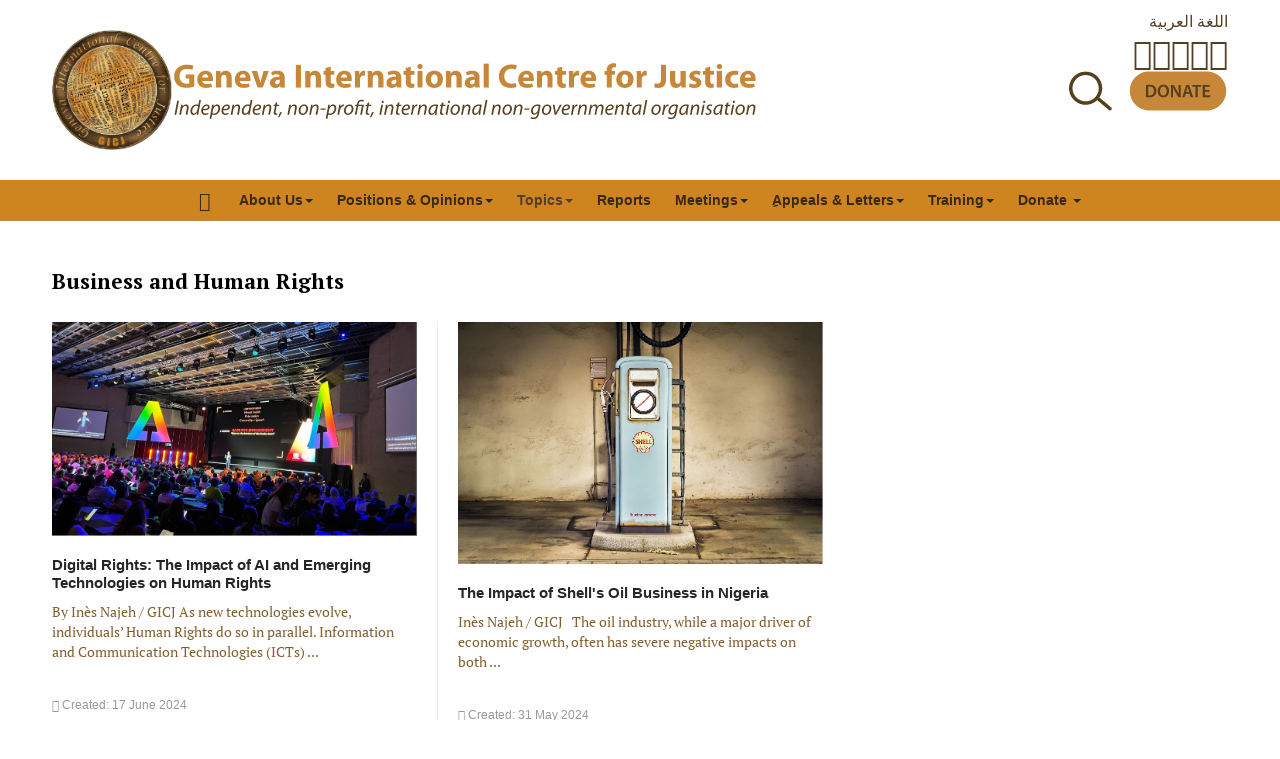

--- FILE ---
content_type: text/html; charset=utf-8
request_url: https://www.gicj.org/topics/thematic-issues/business-human-rights
body_size: 10815
content:

<!DOCTYPE html>
<html lang="en-gb" dir="ltr"
	  class='com_content view-category layout-blog itemid-231 j53 j40 mm-hover'>

<head>
	<meta charset="utf-8">
	<meta name="description" content="Geneva International Centre for Justice (GICJ) is a non-profit, non-governmental organization dedicated to the promotion and reinforcement of commitments to the">
	<meta name="generator" content="GICJ">
	<title>Business and Human Rights</title>
	<link href="/topics/thematic-issues/business-human-rights?format=feed&amp;type=rss" rel="alternate" type="application/rss+xml" title="Business and Human Rights">
	<link href="/topics/thematic-issues/business-human-rights?format=feed&amp;type=atom" rel="alternate" type="application/atom+xml" title="Business and Human Rights">
	<link href="/templates/ja_magz_ii/favicon.ico" rel="icon" type="image/vnd.microsoft.icon">
<link href="/gicj-assets/css/css-600fe-34480.css" rel="stylesheet" media="all">
	<link href="/gicj-assets/css/css-58d85-58241.css" rel="stylesheet" media="all">
	<link href="/gicj-assets/css/css-00328-82029.css" rel="stylesheet" media="all">
	<link href="/gicj-assets/css/css-60c86-01515.css" rel="stylesheet" media="all">
	<link href="//fonts.googleapis.com/css?family=PT+Serif:400,700" rel="stylesheet">
	<link href="/gicj-assets/css/css-b864f-58339.css" rel="stylesheet" media="all">
<script type="application/json" class="joomla-script-options new">{"system.paths":{"root":"","rootFull":"https:\/\/www.gicj.org\/","base":"","baseFull":"https:\/\/www.gicj.org\/"},"csrf.token":"a3501838dcdbc3a861ebf132ffc17522"}</script>
	<script src="/media/system/js/core.min.js?2cb912"></script>
	<script src="/media/vendor/bootstrap/js/popover.min.js?5.3.3" type="module"></script>
	<script src="/media/vendor/jquery/js/jquery.min.js?3.7.1"></script>
	<script src="/media/legacy/js/jquery-noconflict.min.js?504da4"></script>
	<script src="/templates/ja_magz_ii/js/infinitive-paging.js"></script>
	<script src="/templates/ja_magz_ii/js/jquery.infinitescroll.js"></script>
	<script src="/plugins/system/t3/base-bs3/bootstrap/js/bootstrap.js"></script>
	<script src="/plugins/system/t3/base-bs3/js/jquery.tap.min.js"></script>
	<script src="/plugins/system/t3/base-bs3/js/off-canvas.js"></script>
	<script src="/plugins/system/t3/base-bs3/js/script.js"></script>
	<script src="/plugins/system/t3/base-bs3/js/menu.js"></script>
	<script src="/templates/ja_magz_ii/js/jquery.cookie.js"></script>
	<script src="/templates/ja_magz_ii/js/script.js"></script>
	<script>var root_url = "https://www.gicj.org/";</script>

	
<!-- META FOR IOS & HANDHELD -->
	<meta name="viewport" content="width=device-width, initial-scale=1.0, maximum-scale=1.0, user-scalable=no"/>
	<style type="text/stylesheet">
		@-webkit-viewport   { width: device-width; }
		@-moz-viewport      { width: device-width; }
		@-ms-viewport       { width: device-width; }
		@-o-viewport        { width: device-width; }
		@viewport           { width: device-width; }
	</style>
	<script type="text/javascript">
		//<![CDATA[
		if (navigator.userAgent.match(/IEMobile\/10\.0/)) {
			var msViewportStyle = document.createElement("style");
			msViewportStyle.appendChild(
				document.createTextNode("@-ms-viewport{width:auto!important}")
			);
			document.getElementsByTagName("head")[0].appendChild(msViewportStyle);
		}
		//]]>
	</script>
<meta name="HandheldFriendly" content="true"/>
<meta name="apple-mobile-web-app-capable" content="YES"/>
<!-- //META FOR IOS & HANDHELD -->




<!-- Le HTML5 shim and media query for IE8 support -->
<!--[if lt IE 9]>
<script src="//html5shim.googlecode.com/svn/trunk/html5.js"></script>
<script type="text/javascript" src="/plugins/system/t3/base-bs3/js/respond.min.js"></script>
<![endif]-->

<!-- You can add Google Analytics here or use T3 Injection feature -->

  </head>

<body class="">

<div class="t3-wrapper search-close"> <!-- Need this wrapper for off-canvas menu. Remove if you don't use off-canvas -->

	
<!-- HEADER -->
<header id="t3-header" class="t3-header wrap">
<div class="container">
		<div class="row">
		<div class="col-lg-9">
		<div class="gicj-brand-logotype">
		<a href="/" title="Geneva International Centre for Justice">			
			<img class="logo-img" src="/templates/ja_magz_ii/local/images/logo.png" srcset="/templates/ja_magz_ii/local/images/logo.png 1x, /templates/ja_magz_ii/local/images/logo@2x.png 2x" alt="Geneva International Centre for Justice" />
			</a>
				<img class="gicj-newbaseline visible-md-block visible-lg-block" src="/templates/ja_magz_ii/local/images/gicj-english-large.svg" alt="Independent, non-profit, non-governmental organization" />
				<img class="gicj-newbaseline visible-xs-block visible-sm-block" src="/templates/ja_magz_ii/local/images/gicj-english-responsive.svg" alt="Independent, non-profit, non-governmental organization" />
			</div>
		</div>
	<div class="col-lg-3">
							<div class="headright">
												<!-- LANGUAGE SWITCHER -->
						<div class="languageswitcherload">
							
<div class="dropdown mod-languages">
	<ul class="lang-inline">
						<li class="" dir="rtl">
			<a href="/ar">
							اللغة العربية						</a>
			</li>
							</ul>

</div>


						</div>
						<!-- //LANGUAGE SWITCHER -->
							
											<!-- HEAD SOCIAL -->
						<div class="head-social ">
							
<div id="mod-custom97" class="mod-custom custom">
    <ul class="social-buttons">
<li><a class="facebook" title="Facebook" href="https://www.facebook.com/Geneva4Justice/"><i class="fa fa-facebook fa-2x"></i></a></li>
<li><a class="twitter" title="Twitter" href="https://twitter.com/geneva4justice"><i class="fa-brands fa-x-twitter fa-2x"></i></a></li>
<li><a class="youtube" title="Youtube" href="https://www.youtube.com/user/Geneva4Justice"><i class="fab fa-youtube fa-2x"></i></a></li>
<li><a class="instagram" title="Instagram" href="https://www.instagram.com/geneva4justice/"><i class="fab fa-instagram fa-2x"></i></a></li>
<li><a class="linkedin" title="Linkedin" href="https://www.linkedin.com/company/geneva-international-centre-for-justice"><i class="fab fa-linkedin fa-2x"></i></a></li>
</ul></div>

						</div>
						<!-- //HEAD SOCIAL -->
													
											<!-- HEAD SEARCH -->
						<div class="head-search ">						
							
<div id="mod-custom216" class="mod-custom custom">
    <div class="search-icons"><a href="/search"><img src="/images/vector/mg_44x40px.svg" alt="Search" width="44" height="40" loading="eager"></a> <a href="/get-involved/support-us-donate-to-gicj"><img src="/images/vector/donate_182x75px.svg" alt="Donate" width="100" height="40" loading="eager"></a></div></div>

						</div>
						<!-- //HEAD SEARCH -->
										
								</div>
					</div>
	</div>
		<div class="row">
							
<button class="btn btn-primary off-canvas-toggle " type="button" data-pos="left" data-nav="#t3-off-canvas" data-effect="off-canvas-effect-4">
  <span class="patty"></span><span class="element-invisible">Off Canvas</span>
</button>

<!-- OFF-CANVAS SIDEBAR -->
<div id="t3-off-canvas" class="t3-off-canvas ">
  <div class="t3-off-canvas-body">
    <div class="t3-module module_menu " id="Mod96"><div class="module-inner"><div class="module-ct"><ul class="nav nav-pills nav-stacked menu">
<li class="item-109 default"><a href="/" class="">Home</a></li><li class="item-118 deeper dropdown parent"><a href="#void" class=" dropdown-toggle" data-toggle="dropdown">About Us <em class="caret"></em></a><ul class="dropdown-menu"><li class="item-187"><a href="/about-us/about-gicj" class="">About GICJ</a></li><li class="item-131"><a href="/about-us/advisory-board" class="">Advisory Board</a></li><li class="item-132 dropdown-submenu parent"><a href="#void" class="">Collaborators </a><ul class="dropdown-menu"><li class="item-444"><a href="/about-us/collaborators/2024-2025" class="">2024-2025</a></li><li class="item-291"><a href="/about-us/collaborators/2023-2024" class="">2023-2024</a></li><li class="item-289"><a href="/about-us/collaborators/interns-2022-2023" class="">2022-2023</a></li><li class="item-284"><a href="/about-us/collaborators/interns-2021-2022" class="">2021-2022</a></li><li class="item-272"><a href="/about-us/collaborators/2020-2021" class="">2020-2021</a></li><li class="item-268"><a href="/about-us/collaborators/2019-2020" class="">2019-2020</a></li><li class="item-215"><a href="/about-us/collaborators/collaborators-2019" class="">2018-2019</a></li><li class="item-212"><a href="/about-us/collaborators/collaborators-2017-2018" class="">2017-2018</a></li><li class="item-161"><a href="/about-us/collaborators/collaborators-2016-2017" class="">2016-2017</a></li><li class="item-162"><a href="/about-us/collaborators/2015-2016" class="">2015-2016</a></li><li class="item-163"><a href="/about-us/collaborators/2013-2014" class="">2013-2014</a></li><li class="item-164"><a href="/about-us/collaborators/2012-2013" class="">2012-2013</a></li></ul></li><li class="item-150 dropdown-submenu parent"><a href="/about-us/internship-and-volunteer-opportunities" class="">Intern &amp; volunteer opportunities </a><ul class="dropdown-menu"><li class="item-214"><a href="/about-us/internship-and-volunteer-opportunities/internships" class="">Internships</a></li><li class="item-218"><a href="/about-us/internship-and-volunteer-opportunities/volunteering" class="">Volunteering</a></li><li class="item-271"><a href="/about-us/internship-and-volunteer-opportunities/interns-activities" class="">Interns' Activities</a></li></ul></li><li class="item-119"><a href="/about-us/contact" class="">Contact GICJ</a></li><li class="item-208"><a href="/about-us/gicj-violation-form" class="">Report a human rights violation</a></li></ul></li><li class="item-113 deeper dropdown parent"><a href="#" class=" dropdown-toggle" data-toggle="dropdown">Positions &amp; Opinions <em class="caret"></em></a><ul class="dropdown-menu"><li class="item-147"><a href="/positions-opinons/gicj-positions-and-opinions" class="">GICJ positions and opinions</a></li><li class="item-219"><a href="/positions-opinons/international-days" class="">International Days</a></li><li class="item-270"><a href="/positions-opinons/publications-spanish" class="">Read in Spanish</a></li><li class="item-278"><a href="/positions-opinons/publications-french" class="">Read in French</a></li><li class="item-279"><a href="/positions-opinons/read-in-german" class="">Read in German</a></li><li class="item-285"><a href="/positions-opinons/publications-russian" class="">Read in Russian</a></li><li class="item-493"><a href="/positions-opinons/gicj-african-affairs" class="">GICJ African Affairs</a></li><li class="item-125"><a href="/positions-opinons/positions-and-opinions-of-the-president" class="">Positions and opinions of the President (2009-2016)</a></li><li class="item-127"><a href="/positions-opinons/other-positions-and-opinions" class="">Other positions and opinions</a></li></ul></li><li class="item-138 active deeper dropdown parent"><a href="#" class=" dropdown-toggle" data-toggle="dropdown">Topics <em class="caret"></em></a><ul class="dropdown-menu"><li class="item-273 active dropdown-submenu parent"><a href="/topics/thematic-issues" class="">Thematic Issues</a><ul class="dropdown-menu"><li class="item-231 current active"><a href="/topics/thematic-issues/business-human-rights" class="">Business and Human Rights</a></li><li class="item-233"><a href="/topics/thematic-issues/civil-society" class="">Civil Society</a></li><li class="item-234"><a href="/topics/thematic-issues/death-penalty-executions" class="">Death penalty / executions</a></li><li class="item-235"><a href="/topics/thematic-issues/discrimination" class="">Discrimination</a></li><li class="item-236"><a href="/topics/thematic-issues/enforced-disappearances" class="">Enforced disappearances</a></li><li class="item-237"><a href="/topics/thematic-issues/genocide" class="">Genocide</a></li><li class="item-238"><a href="/topics/thematic-issues/human-rights-defenders" class="">Human rights defenders</a></li><li class="item-239"><a href="/topics/thematic-issues/human-trafficking" class="">Human trafficking</a></li><li class="item-240"><a href="/topics/thematic-issues/impunity" class="">Impunity</a></li><li class="item-241"><a href="/topics/thematic-issues/indigenous-peoples" class="">Indigenous peoples</a></li><li class="item-243"><a href="/topics/thematic-issues/migration" class="">Migration</a></li><li class="item-277"><a href="/topics/thematic-issues/occupation" class="">Occupation</a></li><li class="item-494"><a href="/topics/thematic-issues/sdgs" class="">SDGs</a></li><li class="item-245"><a href="/topics/thematic-issues/slavery" class="">Slavery</a></li><li class="item-246"><a href="/topics/thematic-issues/terrorism-war-on-terror" class="">Terrorism / War on Terror</a></li><li class="item-247"><a href="/topics/thematic-issues/torture" class="">Torture</a></li><li class="item-290"><a href="/topics/thematic-issues/women-gender-equality" class="">Women's Rights / Gender Equality</a></li></ul></li><li class="item-249 dropdown-submenu parent"><a href="/topics/countries" class="">Country-Specific Issues</a><ul class="dropdown-menu"><li class="item-251"><a href="/topics/countries/central-african-republic" class="">Central African Republic</a></li><li class="item-275"><a href="/topics/countries/burundi" class="">Burundi</a></li><li class="item-274"><a href="/topics/countries/eritrea" class="">Eritrea</a></li><li class="item-254"><a href="/topics/countries/iraq" class="">Iraq</a></li><li class="item-257"><a href="/topics/countries/myanmar" class="">Myanmar</a></li><li class="item-258"><a href="/topics/countries/palestine" class="">Palestine</a></li><li class="item-259"><a href="/topics/countries/south-sudan" class="">South Sudan</a></li><li class="item-260"><a href="/topics/countries/sudan" class="">Sudan</a></li><li class="item-261"><a href="/topics/countries/syria" class="">Syria</a></li><li class="item-253"><a href="/topics/countries/democratic-republic-congo" class="">Democratic Republic of Congo</a></li><li class="item-264"><a href="/topics/countries/yemen" class="">Yemen</a></li></ul></li></ul></li><li class="item-137"><a href="/gicj-reports" class="">Reports</a></li><li class="item-121 deeper dropdown parent"><a href="#" class=" dropdown-toggle" data-toggle="dropdown">Meetings <em class="caret"></em></a><ul class="dropdown-menu"><li class="item-183 dropdown-submenu parent"><a href="/conferences-meetings/human-rights-council-sessions" class="">UN Human Rights Council</a><ul class="dropdown-menu"><li class="item-205"><a href="/conferences-meetings/human-rights-council-sessions/session-reports" class="">Full Session Reports</a></li><li class="item-280"><a href="/conferences-meetings/human-rights-council-sessions/discussion-reports" class="">Discussion Reports</a></li><li class="item-203"><a href="/conferences-meetings/human-rights-council-sessions/oral-statements" class="">Oral Statements</a></li><li class="item-204"><a href="/conferences-meetings/human-rights-council-sessions/written-statements" class="">Written Statements</a></li><li class="item-194"><a href="/conferences-meetings/human-rights-council-sessions/side-events" class="">Side-Events</a></li></ul></li><li class="item-220"><a href="/conferences-meetings/hrc-subsidiary-bodies" class="">Human Rights Council Subsidiary Bodies</a></li><li class="item-200"><a href="/conferences-meetings/upr-sessions" class="">Universal Periodic Review (UPR)</a></li><li class="item-185"><a href="/conferences-meetings/treaty-bodies-sessions" class="">Treaty Bodies</a></li><li class="item-184"><a href="/conferences-meetings/other-conferences" class="">Other Meetings</a></li></ul></li><li class="item-122 deeper dropdown parent"><a href="#" class=" dropdown-toggle" data-toggle="dropdown">ِAppeals &amp; Letters <em class="caret"></em></a><ul class="dropdown-menu"><li class="item-142"><a href="/un-special-procedures-appeals/information-on-the-un-special-procedures" class="">Information on the UN Special Procedures</a></li><li class="item-140"><a href="/un-special-procedures-appeals/iraq" class="">Urgent Appeals - Iraq</a></li><li class="item-141"><a href="/un-special-procedures-appeals/palestine" class="">Urgent Appeals - Palestine</a></li></ul></li><li class="item-124 deeper dropdown parent"><a href="#" class=" dropdown-toggle" data-toggle="dropdown">Training <em class="caret"></em></a><ul class="dropdown-menu"><li class="item-152"><a href="/gicj-training/human-rights-training-courses" class="">International Human Rights Training Courses</a></li><li class="item-153"><a href="/gicj-training/trainings-delivered-by-gicj" class="">Trainings delivered by GICJ </a></li><li class="item-217"><a href="/gicj-training/training-fees" class="">Training Fees</a></li><li class="item-286"><a href="/gicj-training/upcoming-trainings" class="">Upcoming Trainings by GICJ</a></li></ul></li><li class="item-120 deeper dropdown parent"><a href="/get-involved" class=" dropdown-toggle" data-toggle="dropdown">Donate<em class="caret"></em></a><ul class="dropdown-menu"><li class="item-151"><a href="/get-involved/support-us-donate-to-gicj" class="">Donate to GICJ </a></li></ul></li></ul>
</div></div></div>
  </div>
</div>
<!-- //OFF-CANVAS SIDEBAR -->


			
		</div>
	</div>
</header>
<!-- //HEADER -->



	
	
<!-- MAIN NAVIGATION -->
<nav id="t3-mainnav" class="wrap navbar navbar-default t3-mainnav">

		<!-- Brand and toggle get grouped for better mobile display -->
		<div class="navbar-header">
		
			
		</div>

		
		<div class="t3-navbar navbar-collapse collapse">
			<div  class="t3-megamenu animate slide"  data-duration="400" data-responsive="true">
<ul itemscope itemtype="http://www.schema.org/SiteNavigationElement" class="nav navbar-nav level0">
<li itemprop='name' class="home" data-id="109" data-level="1" data-class="home" data-xicon="fa fa-home fa-lg">
<a itemprop='url' class="" href="/"   data-target="#"><span class="fa fa-home fa-lg"></span> </a>

</li>
<li itemprop='name' class="dropdown mega" data-id="118" data-level="1">
<a itemprop='url' class=" dropdown-toggle"  href="#void"   data-target="#" data-toggle="dropdown">About Us<em class="caret"></em></a>

<div class="nav-child dropdown-menu mega-dropdown-menu"  style="width: 200px"  data-width="200"><div class="mega-dropdown-inner">
<div class="row">
<div class="col-xs-12 mega-col-nav" data-width="12"><div class="mega-inner">
<ul itemscope itemtype="http://www.schema.org/SiteNavigationElement" class="mega-nav level1">
<li itemprop='name'  data-id="187" data-level="2">
<a itemprop='url' class="" href="/about-us/about-gicj"   data-target="#">About GICJ </a>

</li>
<li itemprop='name'  data-id="131" data-level="2">
<a itemprop='url' class="" href="/about-us/advisory-board"   data-target="#">Advisory Board </a>

</li>
<li itemprop='name' class="dropdown-submenu mega" data-id="132" data-level="2">
<a itemprop='url' class=""  href="#void"   data-target="#">Collaborators</a>

<div class="nav-child dropdown-menu mega-dropdown-menu"  ><div class="mega-dropdown-inner">
<div class="row">
<div class="col-xs-12 mega-col-nav" data-width="12"><div class="mega-inner">
<ul itemscope itemtype="http://www.schema.org/SiteNavigationElement" class="mega-nav level2">
<li itemprop='name'  data-id="444" data-level="3">
<a itemprop='url' class="" href="/about-us/collaborators/2024-2025"   data-target="#">2024-2025 </a>

</li>
<li itemprop='name'  data-id="291" data-level="3">
<a itemprop='url' class="" href="/about-us/collaborators/2023-2024"   data-target="#">2023-2024 </a>

</li>
<li itemprop='name'  data-id="289" data-level="3">
<a itemprop='url' class="" href="/about-us/collaborators/interns-2022-2023"   data-target="#">2022-2023 </a>

</li>
<li itemprop='name'  data-id="284" data-level="3">
<a itemprop='url' class="" href="/about-us/collaborators/interns-2021-2022"   data-target="#">2021-2022 </a>

</li>
<li itemprop='name'  data-id="272" data-level="3">
<a itemprop='url' class="" href="/about-us/collaborators/2020-2021"   data-target="#">2020-2021 </a>

</li>
<li itemprop='name'  data-id="268" data-level="3">
<a itemprop='url' class="" href="/about-us/collaborators/2019-2020"   data-target="#">2019-2020 </a>

</li>
<li itemprop='name'  data-id="215" data-level="3">
<a itemprop='url' class="" href="/about-us/collaborators/collaborators-2019"   data-target="#">2018-2019 </a>

</li>
<li itemprop='name'  data-id="212" data-level="3">
<a itemprop='url' class="" href="/about-us/collaborators/collaborators-2017-2018"   data-target="#">2017-2018 </a>

</li>
<li itemprop='name'  data-id="161" data-level="3">
<a itemprop='url' class="" href="/about-us/collaborators/collaborators-2016-2017"   data-target="#">2016-2017 </a>

</li>
<li itemprop='name'  data-id="162" data-level="3">
<a itemprop='url' class="" href="/about-us/collaborators/2015-2016"   data-target="#">2015-2016 </a>

</li>
<li itemprop='name'  data-id="163" data-level="3">
<a itemprop='url' class="" href="/about-us/collaborators/2013-2014"   data-target="#">2013-2014 </a>

</li>
<li itemprop='name'  data-id="164" data-level="3">
<a itemprop='url' class="" href="/about-us/collaborators/2012-2013"   data-target="#">2012-2013 </a>

</li>
</ul>
</div></div>
</div>
</div></div>
</li>
<li itemprop='name' class="dropdown-submenu mega" data-id="150" data-level="2">
<a itemprop='url' class="" href="/about-us/internship-and-volunteer-opportunities"   data-target="#">Intern &amp; volunteer opportunities  </a>

<div class="nav-child dropdown-menu mega-dropdown-menu"  ><div class="mega-dropdown-inner">
<div class="row">
<div class="col-xs-12 mega-col-nav" data-width="12"><div class="mega-inner">
<ul itemscope itemtype="http://www.schema.org/SiteNavigationElement" class="mega-nav level2">
<li itemprop='name'  data-id="214" data-level="3">
<a itemprop='url' class="" href="/about-us/internship-and-volunteer-opportunities/internships"   data-target="#">Internships </a>

</li>
<li itemprop='name'  data-id="218" data-level="3">
<a itemprop='url' class="" href="/about-us/internship-and-volunteer-opportunities/volunteering"   data-target="#">Volunteering </a>

</li>
<li itemprop='name'  data-id="271" data-level="3">
<a itemprop='url' class="" href="/about-us/internship-and-volunteer-opportunities/interns-activities"   data-target="#">Interns' Activities </a>

</li>
</ul>
</div></div>
</div>
</div></div>
</li>
<li itemprop='name'  data-id="119" data-level="2">
<a itemprop='url' class="" href="/about-us/contact"   data-target="#">Contact GICJ </a>

</li>
<li itemprop='name'  data-id="208" data-level="2">
<a itemprop='url' class="" href="/about-us/gicj-violation-form"   data-target="#">Report a human rights violation </a>

</li>
</ul>
</div></div>
</div>
</div></div>
</li>
<li itemprop='name' class="dropdown mega" data-id="113" data-level="1">
<a itemprop='url' class=" dropdown-toggle"  href="#"   data-target="#" data-toggle="dropdown">Positions &amp; Opinions<em class="caret"></em></a>

<div class="nav-child dropdown-menu mega-dropdown-menu"  ><div class="mega-dropdown-inner">
<div class="row">
<div class="col-xs-12 mega-col-nav" data-width="12"><div class="mega-inner">
<ul itemscope itemtype="http://www.schema.org/SiteNavigationElement" class="mega-nav level1">
<li itemprop='name'  data-id="147" data-level="2">
<a itemprop='url' class="" href="/positions-opinons/gicj-positions-and-opinions"   data-target="#">GICJ positions and opinions </a>

</li>
<li itemprop='name'  data-id="219" data-level="2">
<a itemprop='url' class="" href="/positions-opinons/international-days"   data-target="#">International Days </a>

</li>
<li itemprop='name'  data-id="270" data-level="2">
<a itemprop='url' class="" href="/positions-opinons/publications-spanish"   data-target="#">Read in Spanish </a>

</li>
<li itemprop='name'  data-id="278" data-level="2">
<a itemprop='url' class="" href="/positions-opinons/publications-french"   data-target="#">Read in French </a>

</li>
<li itemprop='name'  data-id="279" data-level="2">
<a itemprop='url' class="" href="/positions-opinons/read-in-german"   data-target="#">Read in German </a>

</li>
<li itemprop='name'  data-id="285" data-level="2">
<a itemprop='url' class="" href="/positions-opinons/publications-russian"   data-target="#">Read in Russian </a>

</li>
<li itemprop='name'  data-id="493" data-level="2">
<a itemprop='url' class="" href="/positions-opinons/gicj-african-affairs"   data-target="#">GICJ African Affairs </a>

</li>
<li itemprop='name'  data-id="125" data-level="2">
<a itemprop='url' class="" href="/positions-opinons/positions-and-opinions-of-the-president"   data-target="#">Positions and opinions of the President (2009-2016) </a>

</li>
<li itemprop='name'  data-id="127" data-level="2">
<a itemprop='url' class="" href="/positions-opinons/other-positions-and-opinions"   data-target="#">Other positions and opinions </a>

</li>
</ul>
</div></div>
</div>
</div></div>
</li>
<li itemprop='name' class="active dropdown mega" data-id="138" data-level="1">
<a itemprop='url' class=" dropdown-toggle"  href="#"   data-target="#" data-toggle="dropdown">Topics<em class="caret"></em></a>

<div class="nav-child dropdown-menu mega-dropdown-menu"  ><div class="mega-dropdown-inner">
<div class="row">
<div class="col-xs-12 mega-col-nav" data-width="12"><div class="mega-inner">
<ul itemscope itemtype="http://www.schema.org/SiteNavigationElement" class="mega-nav level1">
<li itemprop='name' class="active dropdown-submenu mega" data-id="273" data-level="2">
<a itemprop='url' class="" href="/topics/thematic-issues"   data-target="#">Thematic Issues </a>

<div class="nav-child dropdown-menu mega-dropdown-menu"  ><div class="mega-dropdown-inner">
<div class="row">
<div class="col-xs-12 mega-col-nav" data-width="12"><div class="mega-inner">
<ul itemscope itemtype="http://www.schema.org/SiteNavigationElement" class="mega-nav level2">
<li itemprop='name' class="current active" data-id="231" data-level="3">
<a itemprop='url' class="" href="/topics/thematic-issues/business-human-rights"   data-target="#">Business and Human Rights </a>

</li>
<li itemprop='name'  data-id="233" data-level="3">
<a itemprop='url' class="" href="/topics/thematic-issues/civil-society"   data-target="#">Civil Society </a>

</li>
<li itemprop='name'  data-id="234" data-level="3">
<a itemprop='url' class="" href="/topics/thematic-issues/death-penalty-executions"   data-target="#">Death penalty / executions </a>

</li>
<li itemprop='name'  data-id="235" data-level="3">
<a itemprop='url' class="" href="/topics/thematic-issues/discrimination"   data-target="#">Discrimination </a>

</li>
<li itemprop='name'  data-id="236" data-level="3">
<a itemprop='url' class="" href="/topics/thematic-issues/enforced-disappearances"   data-target="#">Enforced disappearances </a>

</li>
<li itemprop='name'  data-id="237" data-level="3">
<a itemprop='url' class="" href="/topics/thematic-issues/genocide"   data-target="#">Genocide </a>

</li>
<li itemprop='name'  data-id="238" data-level="3">
<a itemprop='url' class="" href="/topics/thematic-issues/human-rights-defenders"   data-target="#">Human rights defenders </a>

</li>
<li itemprop='name'  data-id="239" data-level="3">
<a itemprop='url' class="" href="/topics/thematic-issues/human-trafficking"   data-target="#">Human trafficking </a>

</li>
<li itemprop='name'  data-id="240" data-level="3">
<a itemprop='url' class="" href="/topics/thematic-issues/impunity"   data-target="#">Impunity </a>

</li>
<li itemprop='name'  data-id="241" data-level="3">
<a itemprop='url' class="" href="/topics/thematic-issues/indigenous-peoples"   data-target="#">Indigenous peoples </a>

</li>
<li itemprop='name'  data-id="243" data-level="3">
<a itemprop='url' class="" href="/topics/thematic-issues/migration"   data-target="#">Migration </a>

</li>
<li itemprop='name'  data-id="277" data-level="3">
<a itemprop='url' class="" href="/topics/thematic-issues/occupation"   data-target="#">Occupation </a>

</li>
<li itemprop='name'  data-id="494" data-level="3">
<a itemprop='url' class="" href="/topics/thematic-issues/sdgs"   data-target="#">SDGs </a>

</li>
<li itemprop='name'  data-id="245" data-level="3">
<a itemprop='url' class="" href="/topics/thematic-issues/slavery"   data-target="#">Slavery </a>

</li>
<li itemprop='name'  data-id="246" data-level="3">
<a itemprop='url' class="" href="/topics/thematic-issues/terrorism-war-on-terror"   data-target="#">Terrorism / War on Terror </a>

</li>
<li itemprop='name'  data-id="247" data-level="3">
<a itemprop='url' class="" href="/topics/thematic-issues/torture"   data-target="#">Torture </a>

</li>
<li itemprop='name'  data-id="290" data-level="3">
<a itemprop='url' class="" href="/topics/thematic-issues/women-gender-equality"   data-target="#">Women's Rights / Gender Equality </a>

</li>
</ul>
</div></div>
</div>
</div></div>
</li>
<li itemprop='name' class="dropdown-submenu mega" data-id="249" data-level="2">
<a itemprop='url' class="" href="/topics/countries"   data-target="#">Country-Specific Issues </a>

<div class="nav-child dropdown-menu mega-dropdown-menu"  ><div class="mega-dropdown-inner">
<div class="row">
<div class="col-xs-12 mega-col-nav" data-width="12"><div class="mega-inner">
<ul itemscope itemtype="http://www.schema.org/SiteNavigationElement" class="mega-nav level2">
<li itemprop='name'  data-id="251" data-level="3">
<a itemprop='url' class="" href="/topics/countries/central-african-republic"   data-target="#">Central African Republic </a>

</li>
<li itemprop='name'  data-id="275" data-level="3">
<a itemprop='url' class="" href="/topics/countries/burundi"   data-target="#">Burundi </a>

</li>
<li itemprop='name'  data-id="274" data-level="3">
<a itemprop='url' class="" href="/topics/countries/eritrea"   data-target="#">Eritrea </a>

</li>
<li itemprop='name'  data-id="254" data-level="3">
<a itemprop='url' class="" href="/topics/countries/iraq"   data-target="#">Iraq </a>

</li>
<li itemprop='name'  data-id="257" data-level="3">
<a itemprop='url' class="" href="/topics/countries/myanmar"   data-target="#">Myanmar </a>

</li>
<li itemprop='name'  data-id="258" data-level="3">
<a itemprop='url' class="" href="/topics/countries/palestine"   data-target="#">Palestine </a>

</li>
<li itemprop='name'  data-id="259" data-level="3">
<a itemprop='url' class="" href="/topics/countries/south-sudan"   data-target="#">South Sudan </a>

</li>
<li itemprop='name'  data-id="260" data-level="3">
<a itemprop='url' class="" href="/topics/countries/sudan"   data-target="#">Sudan </a>

</li>
<li itemprop='name'  data-id="261" data-level="3">
<a itemprop='url' class="" href="/topics/countries/syria"   data-target="#">Syria </a>

</li>
<li itemprop='name'  data-id="253" data-level="3">
<a itemprop='url' class="" href="/topics/countries/democratic-republic-congo"   data-target="#">Democratic Republic of Congo </a>

</li>
<li itemprop='name'  data-id="264" data-level="3">
<a itemprop='url' class="" href="/topics/countries/yemen"   data-target="#">Yemen </a>

</li>
</ul>
</div></div>
</div>
</div></div>
</li>
</ul>
</div></div>
</div>
</div></div>
</li>
<li itemprop='name'  data-id="137" data-level="1">
<a itemprop='url' class="" href="/gicj-reports"   data-target="#">Reports </a>

</li>
<li itemprop='name' class="dropdown mega" data-id="121" data-level="1">
<a itemprop='url' class=" dropdown-toggle"  href="#"   data-target="#" data-toggle="dropdown">Meetings<em class="caret"></em></a>

<div class="nav-child dropdown-menu mega-dropdown-menu"  ><div class="mega-dropdown-inner">
<div class="row">
<div class="col-xs-12 mega-col-nav" data-width="12"><div class="mega-inner">
<ul itemscope itemtype="http://www.schema.org/SiteNavigationElement" class="mega-nav level1">
<li itemprop='name' class="dropdown-submenu mega" data-id="183" data-level="2">
<a itemprop='url' class="" href="/conferences-meetings/human-rights-council-sessions"   data-target="#">UN Human Rights Council </a>

<div class="nav-child dropdown-menu mega-dropdown-menu"  ><div class="mega-dropdown-inner">
<div class="row">
<div class="col-xs-12 mega-col-nav" data-width="12"><div class="mega-inner">
<ul itemscope itemtype="http://www.schema.org/SiteNavigationElement" class="mega-nav level2">
<li itemprop='name'  data-id="205" data-level="3">
<a itemprop='url' class="" href="/conferences-meetings/human-rights-council-sessions/session-reports"   data-target="#">Full Session Reports </a>

</li>
<li itemprop='name'  data-id="280" data-level="3">
<a itemprop='url' class="" href="/conferences-meetings/human-rights-council-sessions/discussion-reports"   data-target="#">Discussion Reports </a>

</li>
<li itemprop='name'  data-id="203" data-level="3">
<a itemprop='url' class="" href="/conferences-meetings/human-rights-council-sessions/oral-statements"   data-target="#">Oral Statements </a>

</li>
<li itemprop='name'  data-id="204" data-level="3">
<a itemprop='url' class="" href="/conferences-meetings/human-rights-council-sessions/written-statements"   data-target="#">Written Statements </a>

</li>
<li itemprop='name'  data-id="194" data-level="3">
<a itemprop='url' class="" href="/conferences-meetings/human-rights-council-sessions/side-events"   data-target="#">Side-Events </a>

</li>
</ul>
</div></div>
</div>
</div></div>
</li>
<li itemprop='name'  data-id="220" data-level="2">
<a itemprop='url' class="" href="/conferences-meetings/hrc-subsidiary-bodies"   data-target="#">Human Rights Council Subsidiary Bodies </a>

</li>
<li itemprop='name'  data-id="200" data-level="2">
<a itemprop='url' class="" href="/conferences-meetings/upr-sessions"   data-target="#">Universal Periodic Review (UPR) </a>

</li>
<li itemprop='name'  data-id="185" data-level="2">
<a itemprop='url' class="" href="/conferences-meetings/treaty-bodies-sessions"   data-target="#">Treaty Bodies </a>

</li>
<li itemprop='name'  data-id="184" data-level="2">
<a itemprop='url' class="" href="/conferences-meetings/other-conferences"   data-target="#">Other Meetings </a>

</li>
</ul>
</div></div>
</div>
</div></div>
</li>
<li itemprop='name' class="dropdown mega" data-id="122" data-level="1">
<a itemprop='url' class=" dropdown-toggle"  href="#"   data-target="#" data-toggle="dropdown">ِAppeals &amp; Letters<em class="caret"></em></a>

<div class="nav-child dropdown-menu mega-dropdown-menu"  ><div class="mega-dropdown-inner">
<div class="row">
<div class="col-xs-12 mega-col-nav" data-width="12"><div class="mega-inner">
<ul itemscope itemtype="http://www.schema.org/SiteNavigationElement" class="mega-nav level1">
<li itemprop='name'  data-id="142" data-level="2">
<a itemprop='url' class="" href="/un-special-procedures-appeals/information-on-the-un-special-procedures"   data-target="#">Information on the UN Special Procedures </a>

</li>
<li itemprop='name'  data-id="140" data-level="2">
<a itemprop='url' class="" href="/un-special-procedures-appeals/iraq"   data-target="#">Urgent Appeals - Iraq </a>

</li>
<li itemprop='name'  data-id="141" data-level="2">
<a itemprop='url' class="" href="/un-special-procedures-appeals/palestine"   data-target="#">Urgent Appeals - Palestine </a>

</li>
</ul>
</div></div>
</div>
</div></div>
</li>
<li itemprop='name' class="dropdown mega" data-id="124" data-level="1">
<a itemprop='url' class=" dropdown-toggle"  href="#"   data-target="#" data-toggle="dropdown">Training<em class="caret"></em></a>

<div class="nav-child dropdown-menu mega-dropdown-menu"  ><div class="mega-dropdown-inner">
<div class="row">
<div class="col-xs-12 mega-col-nav" data-width="12"><div class="mega-inner">
<ul itemscope itemtype="http://www.schema.org/SiteNavigationElement" class="mega-nav level1">
<li itemprop='name'  data-id="152" data-level="2">
<a itemprop='url' class="" href="/gicj-training/human-rights-training-courses"   data-target="#">International Human Rights Training Courses </a>

</li>
<li itemprop='name'  data-id="153" data-level="2">
<a itemprop='url' class="" href="/gicj-training/trainings-delivered-by-gicj"   data-target="#">Trainings delivered by GICJ  </a>

</li>
<li itemprop='name'  data-id="217" data-level="2">
<a itemprop='url' class="" href="/gicj-training/training-fees"   data-target="#">Training Fees </a>

</li>
<li itemprop='name'  data-id="286" data-level="2">
<a itemprop='url' class="" href="/gicj-training/upcoming-trainings"   data-target="#">Upcoming Trainings by GICJ </a>

</li>
</ul>
</div></div>
</div>
</div></div>
</li>
<li itemprop='name' class="dropdown mega" data-id="120" data-level="1">
<a itemprop='url' class=" dropdown-toggle" href="/get-involved"   data-target="#" data-toggle="dropdown">Donate <em class="caret"></em></a>

<div class="nav-child dropdown-menu mega-dropdown-menu"  ><div class="mega-dropdown-inner">
<div class="row">
<div class="col-xs-12 mega-col-nav" data-width="12"><div class="mega-inner">
<ul itemscope itemtype="http://www.schema.org/SiteNavigationElement" class="mega-nav level1">
<li itemprop='name'  data-id="151" data-level="2">
<a itemprop='url' class="" href="/get-involved/support-us-donate-to-gicj"   data-target="#">Donate to GICJ  </a>

</li>
</ul>
</div></div>
</div>
</div></div>
</li>
</ul>
</div>

		</div>

</nav>
<!-- //MAIN NAVIGATION -->

<script>
	(function ($){
		var maps = [];
		$(maps).each (function (){
			$('li[data-id="' + this['id'] + '"]').addClass (this['class']);
		});
	})(jQuery);
</script>
<!-- //MAIN NAVIGATION -->
	
	


	


	
<div id="t3-mainbody" class="container t3-mainbody">
	<div class="row equal-height">

		<!-- MAIN CONTENT -->
		<div id="t3-content" class="t3-content col col-xs-12 col-sm-8">
						
<div class="blog" itemscope itemtype="https://schema.org/Blog">
		<div class="page-header clearfix">
		<h1 class="page-title"> Business and Human Rights </h1>
	</div>
		
		
		
	
	
		        
	    <div id="item-container">
										<div class="items-row cols-2"><div class="row-0 row row-flex">
						<div class="item col col-sm-6 col-md-6 column-1 "
					itemprop="blogPost" itemscope itemtype="http://schema.org/BlogPosting">
					

	<!-- Article -->
	<article class="default">
			
<div class="pull-left item-image" itemprop="image">

      <a href="/topics/thematic-issues/business-human-rights/3758-digital-rights-the-impact-of-ai-and-emerging-technologies-on-human-rights" itemprop="url">
        <img src="/images/2024/Images/AI article front .jpg" alt="Default Alt" title="" width="941" height="552" loading="lazy">      </a>
  </div>
	
    <div class="item-content">
    <!-- Aside -->
        <!-- //Aside -->

          
<header class="article-header clearfix">
	<h2 class="article-title" itemprop="headline">
					<a href="/topics/thematic-issues/business-human-rights/3758-digital-rights-the-impact-of-ai-and-emerging-technologies-on-human-rights" itemprop="url" title="Digital Rights: The Impact of AI and Emerging Technologies on Human Rights">
				Digital Rights: The Impact of AI and Emerging Technologies on Human Rights</a>
			</h2>

			</header>
    
		<section class="article-intro clearfix" itemprop="articleBody">
										
            
By Inès Najeh / GICJ
As new technologies evolve, individuals’ Human Rights do so in parallel. Information and Communication Technologies (ICTs) ...		</section>

    <!-- footer -->
        <footer class="article-footer clearfix">
      	<dl class="article-info  muted">

		
		
			<dt class="hide">Details</dt>

										<dd class="create">
					<span class="icon-calendar"></span>
					<time datetime="2024-06-17T10:25:24+02:00" itemprop="dateCreated">
						Created: 17 June 2024					</time>
			</dd>			
			
						</dl>
    </footer>
        <!-- //footer -->


		    </div>
	</article>
	<!-- //Article -->



 
				</div><!-- end item -->
																<div class="item col col-sm-6 col-md-6 column-2 "
					itemprop="blogPost" itemscope itemtype="http://schema.org/BlogPosting">
					

	<!-- Article -->
	<article class="default">
			
<div class="pull-left item-image" itemprop="image">

      <a href="/topics/thematic-issues/business-human-rights/3722-the-impact-of-shell-s-oil-business-in-nigeria" itemprop="url">
        <img src="/images/2024/HRC55/nigeriashell.png" alt="Default Alt" title="" width="945" height="629" loading="lazy">      </a>
  </div>
	
    <div class="item-content">
    <!-- Aside -->
        <!-- //Aside -->

          
<header class="article-header clearfix">
	<h2 class="article-title" itemprop="headline">
					<a href="/topics/thematic-issues/business-human-rights/3722-the-impact-of-shell-s-oil-business-in-nigeria" itemprop="url" title="The Impact of Shell&#039;s Oil Business in Nigeria">
				The Impact of Shell&#039;s Oil Business in Nigeria</a>
			</h2>

			</header>
    
		<section class="article-intro clearfix" itemprop="articleBody">
										
            Inès Najeh / GICJ&nbsp;&nbsp;
The oil industry, while a major driver of economic growth, often has severe negative impacts on both ...		</section>

    <!-- footer -->
        <footer class="article-footer clearfix">
      	<dl class="article-info  muted">

		
		
			<dt class="hide">Details</dt>

										<dd class="create">
					<span class="icon-calendar"></span>
					<time datetime="2024-05-31T10:45:12+02:00" itemprop="dateCreated">
						Created: 31 May 2024					</time>
			</dd>			
			
						</dl>
    </footer>
        <!-- //footer -->


		    </div>
	</article>
	<!-- //Article -->



 
				</div><!-- end item -->
										
		</div></div>
        <!-- end row -->
													<div class="items-row cols-2"><div class="row-1 row row-flex">
						<div class="item col col-sm-6 col-md-6 column-1 "
					itemprop="blogPost" itemscope itemtype="http://schema.org/BlogPosting">
					

	<!-- Article -->
	<article class="default">
			
<div class="pull-left item-image" itemprop="image">

      <a href="/topics/thematic-issues/business-human-rights/3717-eacop-and-tilenga-oil-project-economic-promises-masking-environmental-devastation-and-human-rights-violations" itemprop="url">
        <img src="/images/2024/HRC55/EACOP.png" alt="Default Alt" title="" width="945" height="597" loading="lazy">      </a>
  </div>
	
    <div class="item-content">
    <!-- Aside -->
        <!-- //Aside -->

          
<header class="article-header clearfix">
	<h2 class="article-title" itemprop="headline">
					<a href="/topics/thematic-issues/business-human-rights/3717-eacop-and-tilenga-oil-project-economic-promises-masking-environmental-devastation-and-human-rights-violations" itemprop="url" title="EACOP and Tilenga Oil Project">
				EACOP and Tilenga Oil Project</a>
			</h2>

			</header>
    
		<section class="article-intro clearfix" itemprop="articleBody">
										
            EACOP and Tilenga Oil Project: Economic Promises Masking Environmental Devastation and Human Rights Violations
Héloïse Carel / GICJ
What is the EACOP ...		</section>

    <!-- footer -->
        <footer class="article-footer clearfix">
      	<dl class="article-info  muted">

		
		
			<dt class="hide">Details</dt>

										<dd class="create">
					<span class="icon-calendar"></span>
					<time datetime="2024-05-30T15:35:11+02:00" itemprop="dateCreated">
						Created: 30 May 2024					</time>
			</dd>			
			
						</dl>
    </footer>
        <!-- //footer -->


		    </div>
	</article>
	<!-- //Article -->



 
				</div><!-- end item -->
																<div class="item col col-sm-6 col-md-6 column-2 "
					itemprop="blogPost" itemscope itemtype="http://schema.org/BlogPosting">
					

	<!-- Article -->
	<article class="default">
			
<div class="pull-left item-image" itemprop="image">

      <a href="/topics/thematic-issues/business-human-rights/3710-major-tech-companies-accused-of-child-labour-in-congolese-cobalt-mines" itemprop="url">
        <img src="/images/2024/article%20congo.png" alt="Default Alt" title="" width="781" height="583" loading="lazy">      </a>
  </div>
	
    <div class="item-content">
    <!-- Aside -->
        <!-- //Aside -->

          
<header class="article-header clearfix">
	<h2 class="article-title" itemprop="headline">
					<a href="/topics/thematic-issues/business-human-rights/3710-major-tech-companies-accused-of-child-labour-in-congolese-cobalt-mines" itemprop="url" title="Major tech companies accused of child labour in Congolese cobalt mines">
				Major tech companies accused of child labour in Congolese cobalt mines</a>
			</h2>

			</header>
    
		<section class="article-intro clearfix" itemprop="articleBody">
										
            Teboho Mosebo&nbsp;/ GICJ
Background&nbsp;
The Democratic Republic of the Congo (DRC), albeit among the world's poorest, is home to some of the ...		</section>

    <!-- footer -->
        <footer class="article-footer clearfix">
      	<dl class="article-info  muted">

		
		
			<dt class="hide">Details</dt>

										<dd class="create">
					<span class="icon-calendar"></span>
					<time datetime="2024-05-27T14:36:59+02:00" itemprop="dateCreated">
						Created: 27 May 2024					</time>
			</dd>			
			
						</dl>
    </footer>
        <!-- //footer -->


		    </div>
	</article>
	<!-- //Article -->



 
				</div><!-- end item -->
										
		</div></div>
        <!-- end row -->
													<div class="items-row cols-2"><div class="row-2 row row-flex">
						<div class="item col col-sm-6 col-md-6 column-1 "
					itemprop="blogPost" itemscope itemtype="http://schema.org/BlogPosting">
					

	<!-- Article -->
	<article class="default">
			
<div class="pull-left item-image" itemprop="image">

      <a href="/topics/thematic-issues/business-human-rights/3705-business-and-human-rights-the-path-towards-accountability" itemprop="url">
        <img src="/images/2024/Images/business%20article.png" alt="Default Alt" title="" width="843" height="539" loading="lazy">      </a>
  </div>
	
    <div class="item-content">
    <!-- Aside -->
        <!-- //Aside -->

          
<header class="article-header clearfix">
	<h2 class="article-title" itemprop="headline">
					<a href="/topics/thematic-issues/business-human-rights/3705-business-and-human-rights-the-path-towards-accountability" itemprop="url" title="Business and Human rights: the path towards accountability ">
				Business and Human rights: the path towards accountability </a>
			</h2>

			</header>
    
		<section class="article-intro clearfix" itemprop="articleBody">
										
            By Carel Heloise and Najeh Inès / GICJ
The adoption of the United Nations Declaration of Human Rights in 1948 marked ...		</section>

    <!-- footer -->
        <footer class="article-footer clearfix">
      	<dl class="article-info  muted">

		
		
			<dt class="hide">Details</dt>

										<dd class="create">
					<span class="icon-calendar"></span>
					<time datetime="2024-05-07T16:39:17+02:00" itemprop="dateCreated">
						Created: 07 May 2024					</time>
			</dd>			
			
						</dl>
    </footer>
        <!-- //footer -->


		    </div>
	</article>
	<!-- //Article -->



 
				</div><!-- end item -->
																<div class="item col col-sm-6 col-md-6 column-2 "
					itemprop="blogPost" itemscope itemtype="http://schema.org/BlogPosting">
					

	<!-- Article -->
	<article class="default">
			
<div class="pull-left item-image" itemprop="image">

      <a href="/topics/thematic-issues/business-human-rights/2110-business-and-human-rights" itemprop="url">
        <img src="/images/2021/images/UN_Working_Group_Membersmax-1300x900.jpg" alt="Default Alt" title="">      </a>
  </div>
	
    <div class="item-content">
    <!-- Aside -->
        <!-- //Aside -->

          
<header class="article-header clearfix">
	<h2 class="article-title" itemprop="headline">
					<a href="/topics/thematic-issues/business-human-rights/2110-business-and-human-rights" itemprop="url" title="Working Group on Business and Human Rights - 47th HRC">
				Working Group on Business and Human Rights - 47th HRC</a>
			</h2>

			</header>
    
		<section class="article-intro clearfix" itemprop="articleBody">
										
            At the 47th session of the Human Rights Council, the Working Group on the issue of human rights and transnational corporations ...		</section>

    <!-- footer -->
        <footer class="article-footer clearfix">
      	<dl class="article-info  muted">

		
		
			<dt class="hide">Details</dt>

										<dd class="create">
					<span class="icon-calendar"></span>
					<time datetime="2021-07-15T17:59:37+02:00" itemprop="dateCreated">
						Created: 15 July 2021					</time>
			</dd>			
			
						</dl>
    </footer>
        <!-- //footer -->


					
<p class="readmore">
            <a class="btn btn-secondary" href="/topics/thematic-issues/business-human-rights/2110-business-and-human-rights" aria-label="Read more: Working Group on Business and Human Rights - 47th HRC">
            <span class="icon-chevron-right" aria-hidden="true"></span>            Read more &hellip;        </a>
    </p>
		    </div>
	</article>
	<!-- //Article -->



 
				</div><!-- end item -->
										
		</div></div>
        <!-- end row -->
													<div class="items-row cols-2"><div class="row-3 row row-flex">
						<div class="item col col-sm-6 col-md-6 column-1 "
					itemprop="blogPost" itemscope itemtype="http://schema.org/BlogPosting">
					

	<!-- Article -->
	<article class="default">
			
<div class="pull-left item-image" itemprop="image">

      <a href="/topics/thematic-issues/business-human-rights/1840-8th-united-nations-forum-on-business-and-human-rights" itemprop="url">
        <img src="/images/42session/18th_United_Nations_Forum_on_Business_and_Human_Rights_Cover_page-0001.jpg" alt="Default Alt" title="">      </a>
  </div>
	
    <div class="item-content">
    <!-- Aside -->
        <!-- //Aside -->

          
<header class="article-header clearfix">
	<h2 class="article-title" itemprop="headline">
					<a href="/topics/thematic-issues/business-human-rights/1840-8th-united-nations-forum-on-business-and-human-rights" itemprop="url" title="The 8th United Nations Forum on Business and Human Rights - GICJ Report">
				The 8th United Nations Forum on Business and Human Rights - GICJ Report</a>
			</h2>

			</header>
    
		<section class="article-intro clearfix" itemprop="articleBody">
										
            GICJ report on the 8th United Nations Forum on Business and Human Rights, held at the Palais des Nations in ...		</section>

    <!-- footer -->
        <footer class="article-footer clearfix">
      	<dl class="article-info  muted">

		
		
			<dt class="hide">Details</dt>

										<dd class="create">
					<span class="icon-calendar"></span>
					<time datetime="2020-08-11T12:31:44+02:00" itemprop="dateCreated">
						Created: 11 August 2020					</time>
			</dd>			
			
						</dl>
    </footer>
        <!-- //footer -->


					
<p class="readmore">
            <a class="btn btn-secondary" href="/topics/thematic-issues/business-human-rights/1840-8th-united-nations-forum-on-business-and-human-rights" aria-label="Read more: The 8th United Nations Forum on Business and Human Rights - GICJ Report">
            <span class="icon-chevron-right" aria-hidden="true"></span>            Read more &hellip;        </a>
    </p>
		    </div>
	</article>
	<!-- //Article -->



 
				</div><!-- end item -->
																<div class="item col col-sm-6 col-md-6 column-2 "
					itemprop="blogPost" itemscope itemtype="http://schema.org/BlogPosting">
					

	<!-- Article -->
	<article class="default">
			
<div class="pull-left item-image" itemprop="image">

      <a href="/topics/thematic-issues/business-human-rights/1681-hrc41-gicj-written-statement-corruption-iraq" itemprop="url">
        <img src="/images/2019/images/41report11.jpg" alt="Default Alt" title="">      </a>
  </div>
	
    <div class="item-content">
    <!-- Aside -->
        <!-- //Aside -->

          
<header class="article-header clearfix">
	<h2 class="article-title" itemprop="headline">
					<a href="/topics/thematic-issues/business-human-rights/1681-hrc41-gicj-written-statement-corruption-iraq" itemprop="url" title="41st Session of the UN Human Rights Council - GICJ Joint Written Statement: Corruption in Iraq">
				41st Session of the UN Human Rights Council - GICJ Joint Written Statement: Corruption in Iraq</a>
			</h2>

			</header>
    
		<section class="article-intro clearfix" itemprop="articleBody">
										
            Corruption is dangerously rampant in Iraq, leading to direct human rights violations. This is despite Iraq acceding to the UN ...		</section>

    <!-- footer -->
        <footer class="article-footer clearfix">
      	<dl class="article-info  muted">

		
		
			<dt class="hide">Details</dt>

										<dd class="create">
					<span class="icon-calendar"></span>
					<time datetime="2019-10-23T16:11:37+02:00" itemprop="dateCreated">
						Created: 23 October 2019					</time>
			</dd>			
			
						</dl>
    </footer>
        <!-- //footer -->


					
<p class="readmore">
            <a class="btn btn-secondary" href="/topics/thematic-issues/business-human-rights/1681-hrc41-gicj-written-statement-corruption-iraq" aria-label="Read more: 41st Session of the UN Human Rights Council - GICJ Joint Written Statement: Corruption in Iraq">
            <span class="icon-chevron-right" aria-hidden="true"></span>            Read more &hellip;        </a>
    </p>
		    </div>
	</article>
	<!-- //Article -->



 
				</div><!-- end item -->
										
		</div></div>
        <!-- end row -->
													<div class="items-row cols-2"><div class="row-4 row row-flex">
						<div class="item col col-sm-6 col-md-6 column-1 "
					itemprop="blogPost" itemscope itemtype="http://schema.org/BlogPosting">
					

	<!-- Article -->
	<article class="default">
			
  <div class="item-image ja-video-list"
     data-url="/topics/thematic-issues/business-human-rights/1680-hrc41-item5-women-in-the-workplace"
     data-title="41st Session UN Human Rights Council - Women in the Workplace during dialogue with Forum on Business and Human Rights under Item 5 - Aditi Ramakrishnan"
     data-video="&lt;iframe class=&quot;ja-video embed-responsive-item&quot; width=&quot;640&quot; height=&quot;360&quot; src=&quot;//www.youtube.com/embed/nGIMSPlkB-A?autoplay=1&quot; frameborder=&quot;0&quot; allowfullscreen&gt;&lt;/iframe&gt;
">
    <a class="btn-play" href="/topics/thematic-issues/business-human-rights/1680-hrc41-item5-women-in-the-workplace">
      <i class="fa fa-play"></i>
      <span class="element-invisible">Play</span>
    </a>
    <span class="video-mask"></span>
    
        <img src="/images/2019/video_thumbs/hrc41_item5_aditi.jpg" alt="41st Session UN Human Rights Council - Women in the Workplace during dialogue with Forum on Business and Human Rights under Item 5 - Aditi Ramakrishnan" title="">      <div class="video-wrapper">
    </div>
  </div>
	
    <div class="item-content">
    <!-- Aside -->
        <!-- //Aside -->

          
<header class="article-header clearfix">
	<h2 class="article-title" itemprop="headline">
					<a href="/topics/thematic-issues/business-human-rights/1680-hrc41-item5-women-in-the-workplace" itemprop="url" title="41st Session UN Human Rights Council - Women in the Workplace during dialogue with Forum on Business and Human Rights under Item 5 - Aditi Ramakrishnan">
				41st Session UN Human Rights Council - Women in the Workplace during dialogue with Forum on Business and Human Rights under Item 5 - Aditi Ramakrishnan</a>
			</h2>

			</header>
    
		<section class="article-intro clearfix" itemprop="articleBody">
										
            International-Lawyers.org and the Geneva International Center for Justice thank the Working Group on Business and Human Rights for their report ...		</section>

    <!-- footer -->
        <footer class="article-footer clearfix">
      	<dl class="article-info  muted">

		
		
			<dt class="hide">Details</dt>

										<dd class="create">
					<span class="icon-calendar"></span>
					<time datetime="2019-10-23T16:04:25+02:00" itemprop="dateCreated">
						Created: 23 October 2019					</time>
			</dd>			
			
						</dl>
    </footer>
        <!-- //footer -->


					
<p class="readmore">
            <a class="btn btn-secondary" href="/topics/thematic-issues/business-human-rights/1680-hrc41-item5-women-in-the-workplace" aria-label="Read more: 41st Session UN Human Rights Council - Women in the Workplace during dialogue with Forum on Business and Human Rights under Item 5 - Aditi Ramakrishnan">
            <span class="icon-chevron-right" aria-hidden="true"></span>            Read more &hellip;        </a>
    </p>
		    </div>
	</article>
	<!-- //Article -->



 
				</div><!-- end item -->
																<div class="item col col-sm-6 col-md-6 column-2 "
					itemprop="blogPost" itemscope itemtype="http://schema.org/BlogPosting">
					

	<!-- Article -->
	<article class="default">
			
<div class="pull-left item-image" itemprop="image">

      <a href="/topics/thematic-issues/business-human-rights/1678-path-towards-accountability-for-human-rights-abuses-by-tncs" itemprop="url">
        <img src="/images/2019/icons/TNCs-reportcover-large.jpg" alt="Default Alt" title="">      </a>
  </div>
	
    <div class="item-content">
    <!-- Aside -->
        <!-- //Aside -->

          
<header class="article-header clearfix">
	<h2 class="article-title" itemprop="headline">
					<a href="/topics/thematic-issues/business-human-rights/1678-path-towards-accountability-for-human-rights-abuses-by-tncs" itemprop="url" title="The Path Towards Accountability for Human Rights Abuses by Transnational Corporations">
				The Path Towards Accountability for Human Rights Abuses by Transnational Corporations</a>
			</h2>

			</header>
    
		<section class="article-intro clearfix" itemprop="articleBody">
										
            This report examines international efforts to ensure accountability for human rights abuses by transnational corporations.
 ...		</section>

    <!-- footer -->
        <footer class="article-footer clearfix">
      	<dl class="article-info  muted">

		
		
			<dt class="hide">Details</dt>

										<dd class="create">
					<span class="icon-calendar"></span>
					<time datetime="2019-10-23T16:00:38+02:00" itemprop="dateCreated">
						Created: 23 October 2019					</time>
			</dd>			
			
						</dl>
    </footer>
        <!-- //footer -->


					
<p class="readmore">
            <a class="btn btn-secondary" href="/topics/thematic-issues/business-human-rights/1678-path-towards-accountability-for-human-rights-abuses-by-tncs" aria-label="Read more: The Path Towards Accountability for Human Rights Abuses by Transnational Corporations">
            <span class="icon-chevron-right" aria-hidden="true"></span>            Read more &hellip;        </a>
    </p>
		    </div>
	</article>
	<!-- //Article -->



 
				</div><!-- end item -->
										
		</div></div>
        <!-- end row -->
				    </div>
    
  <div class="pagination">
        <p class="counter pull-right">
        Page 1 of 2    </p>
        <ul class="pagination"><li class="disabled"><a>Start</a></li><li class="disabled"><a>Prev</a></li><li class="active"><a>1</a></li><li><a title="2" href="/topics/thematic-issues/business-human-rights?start=10">2</a></li><li><a title="Next" href="/topics/thematic-issues/business-human-rights?start=10">Next</a></li><li><a title="End" href="/topics/thematic-issues/business-human-rights?start=10">End</a></li></ul>  </div>

 
  <div id="infinity-next" class="btn btn-primary  hide" data-limit="10" data-url="https://www.gicj.org/topics/thematic-issues/business-human-rights" data-mode="auto" data-pages="2" data-finishedmsg="That's All">Load More</div>
	
</div>
		</div>
		<!-- //MAIN CONTENT -->

		<!-- SIDEBAR RIGHT -->
		<div class="t3-sidebar t3-sidebar-right col col-xs-12 col-sm-4">
			<div class="t3-module module " id="Mod217"><div class="module-inner"><div class="module-ct">
<div id="mod-custom217" class="mod-custom custom">
    <ul class="social-buttons">
<li><a class="facebook" title="Facebook" href="https://www.facebook.com/Geneva4Justice/"><i class="fab fa-facebook fa-2x"></i></a></li>
<li><a class="twitter" title="Twitter" href="https://twitter.com/geneva4justice"><i class="fa-brands fa-x-twitter fa-2x"></i></a></li>
<li><a class="youtube" title="Youtube" href="https://www.youtube.com/user/Geneva4Justice"><i class="fab fa-youtube fa-2x"></i></a></li>
<li><a class="instagram" title="Instagram" href="https://www.instagram.com/geneva4justice/"><i class="fab fa-instagram fa-2x"></i></a></li>
<li><a class="linkedin" title="Linkedin" href="https://www.linkedin.com/company/geneva-international-centre-for-justice"><i class="fab fa-linkedin fa-2x"></i></a></li>
</ul></div>
</div></div></div>
		</div>
		<!-- //SIDEBAR RIGHT -->

	</div>
</div> 



	<div id="t3-section" class="t3-section-wrap wrap">
  <div class="container">
	  </div>
</div>


	


	
<!-- SUB SECTION -->
<div id="t3-subsection-2" class="t3-section-wrap wrap">
  <div class="container">
	<div class="row">
	<div class="col-md-6 subsection-2">
			<div class="t3-module module " id="Mod105"><div class="module-inner"><div class="module-ct">
<div id="mod-custom105" class="mod-custom custom">
    <h3>GICJ Newsletter</h3>
<p></p>
<form enctype="application/x-www-form-urlencoded" action="https://gicj.ip-zone.com/ccm/subscribe/index/form/jsdcy19dby" method="post">
<dl class="zend_form">
<dt id="groups-label"></dt>
<dd id="groups-element"><input name="groups[]" value="6" type="hidden" /></dd>
<dt id="email-label"><label for="email" class="required">Please add your email below to receive GICJ Newsletters</label></dt>
</dl>
<dl class="zend_form">
<dd id="email-element"><input name="email" id="email" value="@" type="text" /><button> Ok </button></dd>
<dt id="successUrl-label"></dt>
<dd id="successUrl-element"><input name="successUrl" value="https://www.gicj.org" id="successUrl" type="hidden" /></dd>
<dt id="errorUrl-label"></dt>
<dd id="errorUrl-element"><input name="errorUrl" value="https://www.gicj.org" id="errorUrl" type="hidden" /></dd>
<dt id="confirmationUrl-label"></dt>
<dd id="confirmationUrl-element"><input name="confirmationUrl" value="https://www.gicj.org" id="confirmationUrl" type="hidden" /></dd>
</dl>
</form></div>
</div></div></div>
		  </div>
		<div class="col-md-6  subsection-3">
			<div class="t3-module module " id="Mod180"><div class="module-inner"><div class="module-ct">
<div id="mod-custom180" class="mod-custom custom">
    <div><a href="/about-us/gicj-violation-form"><img src="/images/vector/registration_74x73px.svg" loading="lazy" width="74" height="73" alt="Register" data-path="local-images:/vector/registration_37.5x36.5px.svg" /></a>
<h3><a href="/about-us/gicj-violation-form">Register a violation<br />with GICJ</a></h3>
</div></div>
</div></div></div>
		  </div>
	  </div>
  </div>
</div>
	<!-- //SUB SECTION -->


	


	
<!-- FOOTER -->
<footer id="t3-footer" class="wrap t3-footer">
	<div class="container">
		<div class="footer-detail">
					<!-- FOOT NAVIGATION -->
				<!-- SPOTLIGHT -->
	<div class="t3-spotlight t3-footnav  row">
					<div class=" col-lg-4 col-md-4 col-sm-4 col-xs-6">
								<div class="t3-module module " id="Mod210"><div class="module-inner"><div class="module-ct">
<div id="mod-custom210" class="mod-custom custom">
    <h3>Address</h3>
<address><span style="font-size: 12pt;">Chemin des Mines 2,</span></address><address><span style="font-size: 12pt;">1202 Geneva,</span></address><address><span style="font-size: 12pt;">Switzerland</span></address></div>
</div></div></div>
							</div>
					<div class=" col-lg-4 col-md-4 col-sm-4 col-xs-6">
								<div class="t3-module module " id="Mod212"><div class="module-inner"><div class="module-ct">
<div id="mod-custom212" class="mod-custom custom">
    <h3>Internships &amp; volunteering:</h3>
<p><a href="mailto:internships@gicj.org">internships@gicj.org</a></p></div>
</div></div></div>
							</div>
					<div class=" col-lg-4 col-md-4 col-sm-4 col-xs-12">
								<div class="t3-module module " id="Mod214"><div class="module-inner"><div class="module-ct">
<div id="mod-custom214" class="mod-custom custom">
    <h3>TEL &amp; FAX</h3>
<p>+41 22 788 19 71<br><i class="fa fa-envelope"></i> <a href="mailto:info@gicj.org">info@gicj.org</a></p></div>
</div></div></div>
							</div>
			</div>
<!-- SPOTLIGHT -->
			<!-- //FOOT NAVIGATION -->
		
		<section class="t3-copyright">
			<div class="row">
				<div class="col-md-12 copyright ">
					
				</div>
				<hr />
				<div class="center">
				@ 2026 GICJ</div>
			</div>
		</section>
		</div>
	</div>
</footer>
<!-- //FOOTER -->
<!-- BACK TOP TOP BUTTON -->
 
<div id="back-to-top" data-spy="affix" data-offset-top="300" class="back-to-top hidden-xs hidden-sm affix-top">
 
  <button class="btn btn-primary" title="Back to Top"><i class="fa fa-angle-up"></i></button>
 
</div>
 
 
 
<script type="text/javascript">
 
(function($) {
 
	// Back to top
 
	$('#back-to-top').on('click', function(){
 
		$("html, body").animate({scrollTop: 0}, 500);
 
		return false;
 
	});
 
})(jQuery);
 
</script>
 
<!-- BACK TO TOP BUTTON -->

</div>

</body>

</html>

--- FILE ---
content_type: application/javascript; charset=utf-8
request_url: https://www.gicj.org/templates/ja_magz_ii/js/infinitive-paging.js
body_size: 2569
content:
/**
 * ------------------------------------------------------------------------
 * JA Magz_ii template
 * ------------------------------------------------------------------------
 * Copyright (C) 2004-2011 J.O.O.M Solutions Co., Ltd. All Rights Reserved.
 * @license - Copyrighted Commercial Software
 * Author: J.O.O.M Solutions Co., Ltd
 * Websites:  http://www.joomlart.com -  http://www.joomlancers.com
 * This file may not be redistributed in whole or significant part.
 * ------------------------------------------------------------------------
 */

 // Pagination using infinitive-scroll. Support 2 mode, manual & auto
 
(function($){
  $(document).ready(function(){
    var $container = $('.blog #item-container'),
                nextbtn = $('#infinity-next');
    if (!$container.length || !nextbtn.length || !nextbtn.data('mode')) return ;
    
    // hide default joomla pagination
    $('div.pagination').hide();
    // show next button
    if (nextbtn.data('mode') == 'manual') nextbtn.show().removeClass ('hide');

    $container.infinitescroll({
          navSelector  : 'ul.pagination',    // selector for the paged navigation
          nextSelector : 'ul.pagination > li:last > a',  // selector for the NEXT link (to page 2)
          itemSelector : '.items-row',     // selector for all items you'll retrieve
          loading: {
              finished: function(){ 
                  $('#infscr-loading').remove();
                  nextbtn.removeClass ('loading');
                  var instance = $(this).data('infinitescroll');
                  if (instance && instance.options.state.currPage >= instance.options.maxPage) {
                    nextbtn.removeClass('hide').addClass('disabled').html(nextbtn.data('finishedmsg'));
                    $container.infinitescroll('destroy');
                  }
              },
              finishedMsg: nextbtn.data('finishedmsg'),
              msgText : '',
              speed : 'fast',
              start: function (opts) {
                nextbtn.addClass ('loading');
                var instance = $(this).data('infinitescroll');
                if (!instance) return ;                
                instance.beginAjax(opts);
                setTimeout(function(){
                	if ($('.ja-gallery-list').length) {
                		var $len = $('.ja-gallery-list').length;
                		for ($i=0;$i<$len;$i++) {
                			var $button = '.ja-gallery-list';
                			if ($('.ja-gallery-list').find('.btn-play').length) {
                				$button = '.btn-play';
                			}
                			$($button).off().unbind().click(function(event) {
                				event.preventDefault();
                				var $json = jQuery.parseJSON($(this).parent('.ja-gallery-list').find('input').val());
								blueimp.Gallery($json, {
									transitionSpeed: 0,
									hidePageScrollbars:false
								});
                			});
                		}
                	}
                    ////////////////////////////////
                    // equalheight for col
                    ////////////////////////////////
                    var ehArray = ehArray2 = [],
                    i = 0;

                    $('.equal-height').each (function(){
                        var $ehc = $(this);
                        if ($ehc.has ('.equal-height')) {
                            ehArray2[ehArray2.length] = $ehc;
                        } else {
                            ehArray[ehArray.length] = $ehc;
                        }
                    });
                    for (i = ehArray2.length -1; i >= 0; i--) {
                        ehArray[ehArray.length] = ehArray2[i];
                    }

                    var equalHeight = function() {
                        for (i = 0; i < ehArray.length; i++) {
                            var $cols = ehArray[i].children().filter('.col'),
                            maxHeight = 0,
                            equalChildHeight = ehArray[i].hasClass('equal-height-child');

                            // reset min-height
      
                            if (equalChildHeight) {
                                $cols.each(function(){$(this).children().first().css('min-height', 0)});
                            } else {
                                $cols.css('min-height', 0);
                            }
                            $cols.each (function() {
                                maxHeight = Math.max(maxHeight, equalChildHeight ? $(this).children().first().innerHeight() : $(this).innerHeight());
                            });
                            if (equalChildHeight) {
                                $cols.each(function(){$(this).children().first().css('min-height', maxHeight)});
                            } else {
                                $cols.css('min-height', maxHeight);
                            }
                        }
                        // store current size
                        $('.equal-height > .col').each (function(){
                            var $col = $(this);
                            $col.data('old-width', $col.width()).data('old-height', $col.innerHeight());
                        });
                    };

                    equalHeight();
                    
                    var videoPlay = function() {
                        $('.ja-video-list').each(function(){
                        var container = $(this);

                        var btnPlay = container;
                        if(container.find('.btn-play').length) {
                            btnPlay = container.find('.btn-play');
                        }
                        btnPlay.click(function(){
                            var width = container.outerWidth(true);
                            var height = container.outerHeight(true);

                            if(container.data('video')) {
                                var mainPlayer = $('#ja-main-player');
                                if(!mainPlayer.length) {
                                    video = container.find('.video-wrapper');
                                    clearContent = true;
                                } else {
                                    video = mainPlayer;
                                    var width = video.width();
                                    var height = video.outerHeight();
                                    var clearContent = false;
        
                                    if(container.data('url') && typeof(window.history.pushState) == 'function') {
                                        window.history.pushState('string', container.data('title'), container.data('url'));
                                    }
                                }

                                if(video.length) {
                                    $('.ja-video-list').removeClass('video-playing');
                                    container.addClass('video-playing');
                                    video.html(container.data('video'));
                                    video.find('iframe.ja-video, video').removeAttr('width').removeAttr('height');
                                    video.find('iframe.ja-video, video, .jp-video, .jp-jplayer').css({width: width, height: height});
                                    video.show();
                                    if(clearContent) {
                                        container.data('video', '');
                                    }
                                    if(mainPlayer.length) {
                                        setTimeout(function(){
                                            $('html, body').animate({
                                                scrollTop: mainPlayer.offset().top
                                            }, 200);
                                        }, 500);
                                    }
                                }
                            }
                        });
                    });    
                    }
                    videoPlay();
                    
                    
                    
                }, 3000);
              }
          },
          state: {
              isDuringAjax: false,
              isInvalidPage: false,
              isDestroyed: false,
              isDone: false, // For when it goes all the way through the archive.
              isPaused: nextbtn.data ('mode') == 'manual' ? true : false,
              currPage: 1
          },
          binder: $container,
          path: function (page) {
            if (typeof root_url === 'undefined' || !root_url){
                root_url = Joomla.getOptions('system.paths').rootFull;
            }
          	if(root_url == $('#infinity-next').data('url')){
                url = $('#infinity-next').data('url')+'index.php?limit='+$('#infinity-next').data('limit')+'&start='+((page-1)*$('#infinity-next').data('limit'))+'&tmpl=component';
            }else{
                url = $('#infinity-next').data('url')+'?limit='+$('#infinity-next').data('limit')+'&start='+((page-1)*$('#infinity-next').data('limit'))+'&tmpl=component';
            }
          	return url;
          },
          binder: $(window), // used to cache the selector for the element that will be scrolling
          extraScrollPx: 150,
          dataType: 'html',
          appendCallback: true,
          bufferPx: 350,
          debug : false,
          errorCallback: function () {
              nextbtn.removeClass('hidden').addClass('disabled').html(nextbtn.data('finishedmsg'));
              $container.infinitescroll('destroy');
          },
          prefill: false, // When the document is smaller than the window, load data until the document is larger or links are exhausted
          maxPage: parseInt(nextbtn.data('pages')) // to manually control maximum page (when maxPage is undefined, maximum page limitation is not work)
      },
      
     
      // call Isotope as a callback
      function( items ) {
        if ($container.data ('isotope')) {
          $container.isotope( 'appended', $( items ) );
        }

        //update disqus if needed
        if(typeof DISQUSWIDGETS != 'undefined'){
            DISQUSWIDGETS.getCount();
        } 
    });


    var btnEvent = 'ontouchstart' in document.documentElement ? 'touchstart' : 'click';
    if(nextbtn.length){
        nextbtn.on(btnEvent, function(){
            if(!nextbtn.hasClass('finished')){
                $container.infinitescroll('retrieve');
            }
            return false;
        });
    }        
  });

})(jQuery);


--- FILE ---
content_type: image/svg+xml
request_url: https://www.gicj.org/templates/ja_magz_ii/local/images/gicj-english-large.svg
body_size: 6808
content:
<?xml version="1.0" encoding="UTF-8" standalone="no"?>
<!DOCTYPE svg PUBLIC "-//W3C//DTD SVG 1.1//EN" "http://www.w3.org/Graphics/SVG/1.1/DTD/svg11.dtd">
<svg width="586" height="61" viewBox="0 0 2442 255" version="1.1" xmlns="http://www.w3.org/2000/svg" xmlns:xlink="http://www.w3.org/1999/xlink" xml:space="preserve" xmlns:serif="http://www.serif.com/" style="fill-rule:evenodd;clip-rule:evenodd;stroke-linejoin:round;stroke-miterlimit:2;">
    <g id="Calque-1" serif:id="Calque 1" transform="matrix(4.16667,0,0,4.16667,0,0)">
        <g transform="matrix(1,0,0,1,21.3242,5.9171)">
            <path d="M0,20.703C-1.59,21.245 -4.601,21.989 -7.611,21.989C-11.772,21.989 -14.783,20.94 -16.88,18.944C-18.944,16.948 -20.094,13.971 -20.094,10.622C-20.061,3.044 -14.546,-1.286 -7.07,-1.286C-4.127,-1.286 -1.861,-0.711 -0.744,-0.203L-1.827,3.958C-3.079,3.383 -4.601,2.977 -7.104,2.977C-11.4,2.977 -14.682,5.379 -14.682,10.351C-14.682,15.088 -11.705,17.828 -7.476,17.828C-6.326,17.828 -5.379,17.692 -4.973,17.523L-4.973,12.72L-8.491,12.72L-8.491,8.694L0,8.694L0,20.703Z" style="fill:rgb(199,135,56);fill-rule:nonzero;"/>
        </g>
        <g transform="matrix(1,0,0,1,35.3979,21.2415)">
            <path d="M0,-3.721C0,-4.973 -0.541,-7.07 -2.909,-7.07C-5.074,-7.07 -5.954,-5.075 -6.089,-3.721L0,-3.721ZM-6.055,-0.203C-5.92,1.928 -3.789,2.943 -1.387,2.943C0.373,2.943 1.793,2.706 3.18,2.233L3.856,5.717C2.165,6.427 0.102,6.766 -2.131,6.766C-7.747,6.766 -10.96,3.518 -10.96,-1.658C-10.96,-5.852 -8.355,-10.487 -2.604,-10.487C2.74,-10.487 4.77,-6.326 4.77,-2.233C4.77,-1.353 4.668,-0.575 4.601,-0.203L-6.055,-0.203Z" style="fill:rgb(199,135,56);fill-rule:nonzero;"/>
        </g>
        <g transform="matrix(1,0,0,1,43.2476,22.0198)">
            <path d="M0,-5.616C0,-7.679 -0.067,-9.405 -0.135,-10.893L4.33,-10.893L4.567,-8.593L4.668,-8.593C5.345,-9.675 7.002,-11.265 9.776,-11.265C13.16,-11.265 15.697,-8.999 15.697,-4.127L15.697,5.649L10.555,5.649L10.555,-3.518C10.555,-5.65 9.811,-7.104 7.95,-7.104C6.529,-7.104 5.683,-6.123 5.311,-5.176C5.176,-4.838 5.142,-4.364 5.142,-3.89L5.142,5.649L0,5.649L0,-5.616Z" style="fill:rgb(199,135,56);fill-rule:nonzero;"/>
        </g>
        <g transform="matrix(1,0,0,1,73.0859,21.2415)">
            <path d="M0,-3.721C0,-4.973 -0.541,-7.07 -2.909,-7.07C-5.074,-7.07 -5.954,-5.075 -6.089,-3.721L0,-3.721ZM-6.055,-0.203C-5.92,1.928 -3.789,2.943 -1.387,2.943C0.372,2.943 1.793,2.706 3.18,2.233L3.856,5.717C2.165,6.427 0.102,6.766 -2.131,6.766C-7.747,6.766 -10.96,3.518 -10.96,-1.658C-10.96,-5.852 -8.355,-10.487 -2.604,-10.487C2.74,-10.487 4.77,-6.326 4.77,-2.233C4.77,-1.353 4.668,-0.575 4.601,-0.203L-6.055,-0.203Z" style="fill:rgb(199,135,56);fill-rule:nonzero;"/>
        </g>
        <g transform="matrix(1,0,0,1,84.5557,27.6685)">
            <path d="M0,-16.542L2.232,-8.863C2.639,-7.442 2.909,-6.156 3.18,-4.837L3.281,-4.837C3.552,-6.19 3.823,-7.442 4.195,-8.863L6.326,-16.542L11.739,-16.542L5.582,0L0.44,0L-5.582,-16.542L0,-16.542Z" style="fill:rgb(199,135,56);fill-rule:nonzero;"/>
        </g>
        <g transform="matrix(1,0,0,1,107.223,18.9075)">
            <path d="M0,0.947C-2.706,0.947 -4.804,1.59 -4.804,3.552C-4.804,4.871 -3.924,5.514 -2.774,5.514C-1.522,5.514 -0.439,4.668 -0.102,3.619C-0.034,3.349 0,3.044 0,2.74L0,0.947ZM4.973,4.77C4.973,6.326 5.041,7.848 5.244,8.761L0.609,8.761L0.305,7.104L0.203,7.104C-0.879,8.423 -2.571,9.134 -4.533,9.134C-7.882,9.134 -9.878,6.698 -9.878,4.059C-9.878,-0.237 -6.021,-2.267 -0.169,-2.267L-0.169,-2.47C-0.169,-3.383 -0.643,-4.635 -3.18,-4.635C-4.871,-4.635 -6.664,-4.06 -7.747,-3.383L-8.694,-6.699C-7.543,-7.341 -5.277,-8.187 -2.267,-8.187C3.248,-8.187 4.973,-4.939 4.973,-1.015L4.973,4.77Z" style="fill:rgb(199,135,56);fill-rule:nonzero;"/>
        </g>
        <g transform="matrix(-1,0,0,1,251.796,-28.463)">
            <rect x="123.327" y="33.331" width="5.142" height="22.801" style="fill:rgb(199,135,56);"/>
        </g>
        <g transform="matrix(1,0,0,1,132.867,22.0198)">
            <path d="M0,-5.616C0,-7.679 -0.067,-9.405 -0.135,-10.893L4.33,-10.893L4.567,-8.593L4.668,-8.593C5.345,-9.675 7.002,-11.265 9.776,-11.265C13.16,-11.265 15.697,-8.999 15.697,-4.127L15.697,5.649L10.555,5.649L10.555,-3.518C10.555,-5.65 9.811,-7.104 7.95,-7.104C6.529,-7.104 5.683,-6.123 5.311,-5.176C5.176,-4.838 5.142,-4.364 5.142,-3.89L5.142,5.649L0,5.649L0,-5.616Z" style="fill:rgb(199,135,56);fill-rule:nonzero;"/>
        </g>
        <g transform="matrix(1,0,0,1,158.24,28.0071)">
            <path d="M0,-21.346L0,-16.881L3.688,-16.881L3.688,-13.092L0,-13.092L0,-7.104C0,-5.108 0.507,-4.195 2.03,-4.195C2.74,-4.195 3.079,-4.228 3.552,-4.33L3.586,-0.44C2.943,-0.203 1.691,0 0.271,0C-1.387,0 -2.774,-0.575 -3.62,-1.421C-4.567,-2.402 -5.041,-3.992 -5.041,-6.326L-5.041,-13.092L-7.239,-13.092L-7.239,-16.881L-5.041,-16.881L-5.041,-19.959L0,-21.346Z" style="fill:rgb(199,135,56);fill-rule:nonzero;"/>
        </g>
        <g transform="matrix(1,0,0,1,174.749,21.2415)">
            <path d="M0,-3.721C0,-4.973 -0.541,-7.07 -2.909,-7.07C-5.074,-7.07 -5.954,-5.075 -6.089,-3.721L0,-3.721ZM-6.055,-0.203C-5.92,1.928 -3.789,2.943 -1.387,2.943C0.372,2.943 1.793,2.706 3.18,2.233L3.856,5.717C2.165,6.427 0.102,6.766 -2.131,6.766C-7.747,6.766 -10.96,3.518 -10.96,-1.658C-10.96,-5.852 -8.355,-10.487 -2.604,-10.487C2.74,-10.487 4.77,-6.326 4.77,-2.233C4.77,-1.353 4.668,-0.575 4.601,-0.203L-6.055,-0.203Z" style="fill:rgb(199,135,56);fill-rule:nonzero;"/>
        </g>
        <g transform="matrix(1,0,0,1,182.599,21.8162)">
            <path d="M0,-5.243C0,-7.679 -0.034,-9.269 -0.135,-10.69L4.263,-10.69L4.465,-7.645L4.601,-7.645C5.446,-10.08 7.442,-11.096 9.066,-11.096C9.54,-11.096 9.776,-11.062 10.149,-10.994L10.149,-6.157C9.743,-6.224 9.337,-6.292 8.762,-6.292C6.867,-6.292 5.582,-5.277 5.244,-3.687C5.176,-3.348 5.142,-2.943 5.142,-2.537L5.142,5.853L0,5.853L0,-5.243Z" style="fill:rgb(199,135,56);fill-rule:nonzero;"/>
        </g>
        <g transform="matrix(1,0,0,1,195.454,22.0198)">
            <path d="M0,-5.616C0,-7.679 -0.067,-9.405 -0.135,-10.893L4.33,-10.893L4.567,-8.593L4.668,-8.593C5.345,-9.675 7.002,-11.265 9.776,-11.265C13.16,-11.265 15.697,-8.999 15.697,-4.127L15.697,5.649L10.555,5.649L10.555,-3.518C10.555,-5.65 9.811,-7.104 7.95,-7.104C6.529,-7.104 5.683,-6.123 5.311,-5.176C5.176,-4.838 5.142,-4.364 5.142,-3.89L5.142,5.649L0,5.649L0,-5.616Z" style="fill:rgb(199,135,56);fill-rule:nonzero;"/>
        </g>
        <g transform="matrix(1,0,0,1,224.075,18.9075)">
            <path d="M0,0.947C-2.706,0.947 -4.804,1.59 -4.804,3.552C-4.804,4.871 -3.924,5.514 -2.774,5.514C-1.522,5.514 -0.439,4.668 -0.102,3.619C-0.034,3.349 0,3.044 0,2.74L0,0.947ZM4.973,4.77C4.973,6.326 5.041,7.848 5.244,8.761L0.609,8.761L0.305,7.104L0.203,7.104C-0.879,8.423 -2.571,9.134 -4.533,9.134C-7.882,9.134 -9.878,6.698 -9.878,4.059C-9.878,-0.237 -6.021,-2.267 -0.169,-2.267L-0.169,-2.47C-0.169,-3.383 -0.643,-4.635 -3.18,-4.635C-4.871,-4.635 -6.664,-4.06 -7.747,-3.383L-8.694,-6.699C-7.543,-7.341 -5.277,-8.187 -2.267,-8.187C3.248,-8.187 4.973,-4.939 4.973,-1.015L4.973,4.77Z" style="fill:rgb(199,135,56);fill-rule:nonzero;"/>
        </g>
        <g transform="matrix(1,0,0,1,238.623,28.0071)">
            <path d="M0,-21.346L0,-16.881L3.688,-16.881L3.688,-13.092L0,-13.092L0,-7.104C0,-5.108 0.507,-4.195 2.03,-4.195C2.74,-4.195 3.079,-4.228 3.552,-4.33L3.586,-0.44C2.943,-0.203 1.691,0 0.271,0C-1.387,0 -2.774,-0.575 -3.62,-1.421C-4.567,-2.402 -5.041,-3.992 -5.041,-6.326L-5.041,-13.092L-7.239,-13.092L-7.239,-16.881L-5.041,-16.881L-5.041,-19.959L0,-21.346Z" style="fill:rgb(199,135,56);fill-rule:nonzero;"/>
        </g>
        <g transform="matrix(1,0,0,1,0,-29.377)">
            <path d="M245.287,40.503L250.429,40.503L250.429,57.045L245.287,57.045L245.287,40.503ZM250.598,35.903C250.598,37.324 249.55,38.474 247.824,38.474C246.201,38.474 245.152,37.324 245.152,35.903C245.152,34.448 246.234,33.332 247.892,33.332C249.55,33.332 250.564,34.448 250.598,35.903" style="fill:rgb(199,135,56);fill-rule:nonzero;"/>
        </g>
        <g transform="matrix(1,0,0,1,258.92,19.3809)">
            <path d="M0,0C0,2.842 1.184,4.973 3.383,4.973C5.413,4.973 6.665,2.977 6.665,-0.034C6.665,-2.469 5.717,-4.973 3.383,-4.973C0.947,-4.973 0,-2.436 0,0M11.976,-0.169C11.976,5.886 7.679,8.66 3.248,8.66C-1.59,8.66 -5.311,5.48 -5.311,0.135C-5.311,-5.243 -1.792,-8.66 3.552,-8.66C8.593,-8.66 11.976,-5.176 11.976,-0.169" style="fill:rgb(199,135,56);fill-rule:nonzero;"/>
        </g>
        <g transform="matrix(1,0,0,1,274.077,22.0198)">
            <path d="M0,-5.616C0,-7.679 -0.067,-9.405 -0.135,-10.893L4.33,-10.893L4.567,-8.593L4.668,-8.593C5.345,-9.675 7.002,-11.265 9.776,-11.265C13.16,-11.265 15.697,-8.999 15.697,-4.127L15.697,5.649L10.555,5.649L10.555,-3.518C10.555,-5.65 9.811,-7.104 7.95,-7.104C6.529,-7.104 5.683,-6.123 5.311,-5.176C5.176,-4.838 5.142,-4.364 5.142,-3.89L5.142,5.649L0,5.649L0,-5.616Z" style="fill:rgb(199,135,56);fill-rule:nonzero;"/>
        </g>
        <g transform="matrix(1,0,0,1,302.698,18.9075)">
            <path d="M0,0.947C-2.707,0.947 -4.804,1.59 -4.804,3.552C-4.804,4.871 -3.925,5.514 -2.774,5.514C-1.522,5.514 -0.44,4.668 -0.102,3.619C-0.034,3.349 0,3.044 0,2.74L0,0.947ZM4.973,4.77C4.973,6.326 5.04,7.848 5.243,8.761L0.608,8.761L0.304,7.104L0.202,7.104C-0.88,8.423 -2.571,9.134 -4.533,9.134C-7.883,9.134 -9.878,6.698 -9.878,4.059C-9.878,-0.237 -6.021,-2.267 -0.17,-2.267L-0.17,-2.47C-0.17,-3.383 -0.644,-4.635 -3.181,-4.635C-4.872,-4.635 -6.665,-4.06 -7.747,-3.383L-8.694,-6.699C-7.544,-7.341 -5.277,-8.187 -2.267,-8.187C3.247,-8.187 4.973,-4.939 4.973,-1.015L4.973,4.77Z" style="fill:rgb(199,135,56);fill-rule:nonzero;"/>
        </g>
        <g transform="matrix(1,0,0,1,0,-29.681)">
            <rect x="311.766" y="33.331" width="5.142" height="24.019" style="fill:rgb(199,135,56);"/>
        </g>
        <g transform="matrix(1,0,0,1,344.784,5.5111)">
            <path d="M0,21.549C-0.914,21.989 -3.079,22.53 -5.818,22.53C-13.701,22.53 -17.761,17.591 -17.761,11.096C-17.761,3.315 -12.213,-0.981 -5.312,-0.981C-2.639,-0.981 -0.609,-0.473 0.305,0.034L-0.778,4.093C-1.793,3.653 -3.248,3.248 -5.108,3.248C-9.168,3.248 -12.348,5.717 -12.348,10.792C-12.348,15.358 -9.642,18.234 -5.074,18.234C-3.484,18.234 -1.793,17.929 -0.744,17.489L0,21.549Z" style="fill:rgb(199,135,56);fill-rule:nonzero;"/>
        </g>
        <g transform="matrix(1,0,0,1,357.403,21.2415)">
            <path d="M0,-3.721C0,-4.973 -0.542,-7.07 -2.909,-7.07C-5.074,-7.07 -5.954,-5.075 -6.09,-3.721L0,-3.721ZM-6.056,-0.203C-5.92,1.928 -3.789,2.943 -1.388,2.943C0.372,2.943 1.793,2.706 3.18,2.233L3.856,5.717C2.165,6.427 0.102,6.766 -2.132,6.766C-7.747,6.766 -10.961,3.518 -10.961,-1.658C-10.961,-5.852 -8.356,-10.487 -2.605,-10.487C2.74,-10.487 4.77,-6.326 4.77,-2.233C4.77,-1.353 4.668,-0.575 4.601,-0.203L-6.056,-0.203Z" style="fill:rgb(199,135,56);fill-rule:nonzero;"/>
        </g>
        <g transform="matrix(1,0,0,1,365.253,22.0198)">
            <path d="M0,-5.616C0,-7.679 -0.067,-9.405 -0.135,-10.893L4.33,-10.893L4.567,-8.593L4.668,-8.593C5.345,-9.675 7.003,-11.265 9.776,-11.265C13.159,-11.265 15.696,-8.999 15.696,-4.127L15.696,5.649L10.555,5.649L10.555,-3.518C10.555,-5.65 9.811,-7.104 7.95,-7.104C6.529,-7.104 5.684,-6.123 5.312,-5.176C5.176,-4.838 5.142,-4.364 5.142,-3.89L5.142,5.649L0,5.649L0,-5.616Z" style="fill:rgb(199,135,56);fill-rule:nonzero;"/>
        </g>
        <g transform="matrix(1,0,0,1,390.626,28.0071)">
            <path d="M0,-21.346L0,-16.881L3.688,-16.881L3.688,-13.092L0,-13.092L0,-7.104C0,-5.108 0.508,-4.195 2.029,-4.195C2.74,-4.195 3.078,-4.228 3.552,-4.33L3.586,-0.44C2.943,-0.203 1.691,0 0.271,0C-1.387,0 -2.774,-0.575 -3.62,-1.421C-4.567,-2.402 -5.04,-3.992 -5.04,-6.326L-5.04,-13.092L-7.239,-13.092L-7.239,-16.881L-5.04,-16.881L-5.04,-19.959L0,-21.346Z" style="fill:rgb(199,135,56);fill-rule:nonzero;"/>
        </g>
        <g transform="matrix(1,0,0,1,397.291,21.8162)">
            <path d="M0,-5.243C0,-7.679 -0.034,-9.269 -0.135,-10.69L4.263,-10.69L4.466,-7.645L4.601,-7.645C5.446,-10.08 7.442,-11.096 9.066,-11.096C9.54,-11.096 9.776,-11.062 10.148,-10.994L10.148,-6.157C9.743,-6.224 9.337,-6.292 8.762,-6.292C6.867,-6.292 5.582,-5.277 5.243,-3.687C5.176,-3.348 5.142,-2.943 5.142,-2.537L5.142,5.853L0,5.853L0,-5.243Z" style="fill:rgb(199,135,56);fill-rule:nonzero;"/>
        </g>
        <g transform="matrix(1,0,0,1,419.89,21.2415)">
            <path d="M0,-3.721C0,-4.973 -0.542,-7.07 -2.909,-7.07C-5.074,-7.07 -5.954,-5.075 -6.09,-3.721L0,-3.721ZM-6.056,-0.203C-5.92,1.928 -3.789,2.943 -1.388,2.943C0.372,2.943 1.793,2.706 3.18,2.233L3.856,5.717C2.165,6.427 0.102,6.766 -2.132,6.766C-7.747,6.766 -10.961,3.518 -10.961,-1.658C-10.961,-5.852 -8.356,-10.487 -2.605,-10.487C2.74,-10.487 4.77,-6.326 4.77,-2.233C4.77,-1.353 4.668,-0.575 4.601,-0.203L-6.056,-0.203Z" style="fill:rgb(199,135,56);fill-rule:nonzero;"/>
        </g>
        <g transform="matrix(1,0,0,1,435.183,3.2779)">
            <path d="M0,24.391L0,11.638L-2.199,11.638L-2.199,7.849L0,7.849L0,7.206C0,5.21 0.608,3.011 2.063,1.658C3.383,0.44 5.142,0 6.664,0C7.78,0 8.66,0.17 9.37,0.339L9.167,4.297C8.728,4.162 8.187,4.06 7.51,4.06C5.818,4.06 5.107,5.379 5.107,7.003L5.107,7.849L8.423,7.849L8.423,11.638L5.142,11.638L5.142,24.391L0,24.391Z" style="fill:rgb(199,135,56);fill-rule:nonzero;"/>
        </g>
        <g transform="matrix(1,0,0,1,450.136,19.3809)">
            <path d="M0,0C0,2.842 1.184,4.973 3.383,4.973C5.412,4.973 6.664,2.977 6.664,-0.034C6.664,-2.469 5.717,-4.973 3.383,-4.973C0.947,-4.973 0,-2.436 0,0M11.976,-0.169C11.976,5.886 7.679,8.66 3.247,8.66C-1.59,8.66 -5.312,5.48 -5.312,0.135C-5.312,-5.243 -1.793,-8.66 3.552,-8.66C8.592,-8.66 11.976,-5.176 11.976,-0.169" style="fill:rgb(199,135,56);fill-rule:nonzero;"/>
        </g>
        <g transform="matrix(1,0,0,1,465.292,21.8162)">
            <path d="M0,-5.243C0,-7.679 -0.034,-9.269 -0.135,-10.69L4.263,-10.69L4.466,-7.645L4.601,-7.645C5.446,-10.08 7.442,-11.096 9.066,-11.096C9.54,-11.096 9.776,-11.062 10.148,-10.994L10.148,-6.157C9.743,-6.224 9.337,-6.292 8.762,-6.292C6.867,-6.292 5.582,-5.277 5.243,-3.687C5.176,-3.348 5.142,-2.943 5.142,-2.537L5.142,5.853L0,5.853L0,-5.243Z" style="fill:rgb(199,135,56);fill-rule:nonzero;"/>
        </g>
        <g transform="matrix(1,0,0,1,489.616,28.0412)">
            <path d="M0,-23.173L5.142,-23.173L5.142,-8.762C5.142,-2.267 2.029,0 -2.943,0C-4.161,0 -5.717,-0.203 -6.732,-0.541L-6.157,-4.702C-5.446,-4.465 -4.533,-4.297 -3.519,-4.297C-1.354,-4.297 0,-5.277 0,-8.796L0,-23.173Z" style="fill:rgb(199,135,56);fill-rule:nonzero;"/>
        </g>
        <g transform="matrix(1,0,0,1,514.481,16.8099)">
            <path d="M0,5.548C0,7.713 0.068,9.472 0.136,10.859L-4.33,10.859L-4.566,8.525L-4.668,8.525C-5.311,9.54 -6.867,11.231 -9.844,11.231C-13.227,11.231 -15.662,9.134 -15.662,4.026L-15.662,-5.683L-10.521,-5.683L-10.521,3.214C-10.521,5.615 -9.742,7.07 -7.916,7.07C-6.495,7.07 -5.649,6.089 -5.345,5.277C-5.209,4.973 -5.142,4.601 -5.142,4.161L-5.142,-5.683L0,-5.683L0,5.548Z" style="fill:rgb(199,135,56);fill-rule:nonzero;"/>
        </g>
        <g transform="matrix(1,0,0,1,518.575,15.5576)">
            <path d="M0,7.646C0.947,8.221 2.91,8.864 4.432,8.864C5.988,8.864 6.631,8.356 6.631,7.511C6.631,6.631 6.123,6.225 4.229,5.583C0.778,4.432 -0.541,2.572 -0.507,0.609C-0.507,-2.503 2.132,-4.837 6.225,-4.837C8.153,-4.837 9.845,-4.363 10.859,-3.856L9.979,-0.304C9.235,-0.71 7.781,-1.251 6.395,-1.251C5.143,-1.251 4.432,-0.744 4.432,0.068C4.432,0.88 5.075,1.286 7.104,1.997C10.251,3.079 11.536,4.703 11.57,7.104C11.57,10.217 9.168,12.483 4.432,12.483C2.267,12.483 0.339,11.976 -0.913,11.299L0,7.646Z" style="fill:rgb(199,135,56);fill-rule:nonzero;"/>
        </g>
        <g transform="matrix(1,0,0,1,539.043,28.0071)">
            <path d="M0,-21.346L0,-16.881L3.688,-16.881L3.688,-13.092L0,-13.092L0,-7.104C0,-5.108 0.508,-4.195 2.029,-4.195C2.74,-4.195 3.078,-4.228 3.552,-4.33L3.586,-0.44C2.943,-0.203 1.691,0 0.271,0C-1.387,0 -2.774,-0.575 -3.62,-1.421C-4.566,-2.402 -5.04,-3.992 -5.04,-6.326L-5.04,-13.092L-7.239,-13.092L-7.239,-16.881L-5.04,-16.881L-5.04,-19.959L0,-21.346Z" style="fill:rgb(199,135,56);fill-rule:nonzero;"/>
        </g>
        <g transform="matrix(1,0,0,1,0,-29.377)">
            <path d="M545.708,40.503L550.85,40.503L550.85,57.045L545.708,57.045L545.708,40.503ZM551.02,35.903C551.02,37.324 549.971,38.474 548.245,38.474C546.621,38.474 545.573,37.324 545.573,35.903C545.573,34.448 546.655,33.332 548.313,33.332C549.971,33.332 550.985,34.448 551.02,35.903" style="fill:rgb(199,135,56);fill-rule:nonzero;"/>
        </g>
        <g transform="matrix(1,0,0,1,567.393,11.532)">
            <path d="M0,15.697C-0.913,16.137 -2.639,16.475 -4.601,16.475C-9.945,16.475 -13.362,13.194 -13.362,8.018C-13.362,3.18 -10.047,-0.778 -3.89,-0.778C-2.537,-0.778 -1.049,-0.541 0.034,-0.135L-0.778,3.688C-1.387,3.417 -2.3,3.18 -3.653,3.18C-6.359,3.18 -8.119,5.109 -8.085,7.815C-8.085,10.826 -6.055,12.449 -3.552,12.449C-2.334,12.449 -1.387,12.247 -0.608,11.908L0,15.697Z" style="fill:rgb(199,135,56);fill-rule:nonzero;"/>
        </g>
        <g transform="matrix(1,0,0,1,579.877,21.2415)">
            <path d="M0,-3.721C0,-4.973 -0.542,-7.07 -2.909,-7.07C-5.074,-7.07 -5.954,-5.075 -6.09,-3.721L0,-3.721ZM-6.056,-0.203C-5.92,1.928 -3.789,2.943 -1.388,2.943C0.372,2.943 1.793,2.706 3.18,2.233L3.856,5.717C2.165,6.427 0.102,6.766 -2.132,6.766C-7.747,6.766 -10.961,3.518 -10.961,-1.658C-10.961,-5.852 -8.356,-10.487 -2.605,-10.487C2.74,-10.487 4.77,-6.326 4.77,-2.233C4.77,-1.353 4.668,-0.575 4.601,-0.203L-6.056,-0.203Z" style="fill:rgb(199,135,56);fill-rule:nonzero;"/>
        </g>
        <g transform="matrix(-0.186558,0.982444,0.982444,0.186558,10.2888,51.3348)">
            <path d="M-9.483,-6.157L4.776,-6.157L5.098,-7.851L-9.161,-7.851L-9.483,-6.157Z" style="fill:rgb(87,65,31);fill-rule:nonzero;"/>
        </g>
        <g transform="matrix(1,0,0,1,6.4038,44.5909)">
            <path d="M0,10.287L1.33,3.159C1.559,2.036 1.704,1.059 1.808,0.228L3.346,0.228L3.097,2.203L3.138,2.203C4.032,0.789 5.404,0 6.858,0C8.064,0 9.415,0.685 9.415,2.784C9.415,3.242 9.332,3.865 9.228,4.405L8.105,10.287L6.401,10.287L7.502,4.468C7.565,4.073 7.627,3.616 7.627,3.18C7.627,2.182 7.232,1.433 6.048,1.433C4.822,1.433 3.076,2.909 2.619,5.403L1.704,10.287L0,10.287Z" style="fill:rgb(87,65,31);fill-rule:nonzero;"/>
        </g>
        <g transform="matrix(1,0,0,1,25.2344,48.8304)">
            <path d="M0,-2.432C-0.333,-2.681 -0.915,-2.869 -1.642,-2.869C-4.053,-2.869 -5.923,-0.291 -5.923,2.39C-5.923,3.595 -5.507,4.863 -4.032,4.863C-2.702,4.863 -1.102,3.345 -0.665,1.081L0,-2.432ZM2.889,-8.708L0.686,2.847C0.499,3.907 0.333,5.071 0.27,6.047L-1.31,6.047L-1.039,4.052L-1.081,4.052C-1.995,5.486 -3.263,6.276 -4.697,6.276C-6.65,6.276 -7.71,4.675 -7.71,2.619C-7.71,-0.956 -5.05,-4.24 -1.497,-4.24C-0.852,-4.24 -0.146,-4.094 0.291,-3.886L1.185,-8.708L2.889,-8.708Z" style="fill:rgb(87,65,31);fill-rule:nonzero;"/>
        </g>
        <g transform="matrix(1,0,0,1,33.6519,53.7554)">
            <path d="M0,-7.814C-1.642,-7.814 -2.868,-6.213 -3.304,-4.634C-0.582,-4.592 1.538,-4.966 1.538,-6.546C1.538,-7.357 0.915,-7.814 0,-7.814M1.912,0.561C1.164,0.977 -0.062,1.351 -1.413,1.351C-4.073,1.351 -5.237,-0.478 -5.237,-2.702C-5.237,-5.736 -2.993,-9.165 0.25,-9.165C2.162,-9.165 3.201,-8.022 3.201,-6.567C3.201,-3.927 0.229,-3.242 -3.491,-3.304C-3.574,-2.868 -3.512,-1.932 -3.284,-1.392C-2.889,-0.478 -2.078,-0.042 -1.039,-0.042C0.146,-0.042 1.039,-0.395 1.663,-0.727L1.912,0.561Z" style="fill:rgb(87,65,31);fill-rule:nonzero;"/>
        </g>
        <g transform="matrix(1,0,0,1,39.6172,50.3893)">
            <path d="M0,2.805C0.457,3.159 1.102,3.367 1.933,3.367C4.157,3.367 6.006,0.602 6.006,-2.037C6.006,-3.097 5.549,-4.365 4.073,-4.365C2.723,-4.365 1.039,-2.827 0.52,-0.001L0,2.805ZM-2.826,8.604L-0.811,-1.996C-0.582,-3.221 -0.374,-4.573 -0.25,-5.591L1.33,-5.591L1.06,-3.679L1.102,-3.679C1.995,-5.009 3.325,-5.799 4.718,-5.799C6.879,-5.799 7.793,-4.011 7.793,-2.162C7.793,1.392 5.258,4.717 1.912,4.717C0.852,4.717 0.146,4.489 -0.25,4.26L-0.291,4.26L-1.102,8.604L-2.826,8.604Z" style="fill:rgb(87,65,31);fill-rule:nonzero;"/>
        </g>
        <g transform="matrix(1,0,0,1,53.9575,53.7554)">
            <path d="M0,-7.814C-1.642,-7.814 -2.868,-6.213 -3.304,-4.634C-0.582,-4.592 1.538,-4.966 1.538,-6.546C1.538,-7.357 0.915,-7.814 0,-7.814M1.912,0.561C1.164,0.977 -0.062,1.351 -1.413,1.351C-4.073,1.351 -5.237,-0.478 -5.237,-2.702C-5.237,-5.736 -2.993,-9.165 0.25,-9.165C2.162,-9.165 3.201,-8.022 3.201,-6.567C3.201,-3.927 0.229,-3.242 -3.491,-3.304C-3.574,-2.868 -3.512,-1.932 -3.284,-1.392C-2.889,-0.478 -2.078,-0.042 -1.039,-0.042C0.146,-0.042 1.039,-0.395 1.663,-0.727L1.912,0.561Z" style="fill:rgb(87,65,31);fill-rule:nonzero;"/>
        </g>
        <g transform="matrix(1,0,0,1,58.0107,44.5909)">
            <path d="M0,10.287L1.33,3.159C1.559,2.036 1.704,1.059 1.808,0.228L3.346,0.228L3.097,2.203L3.138,2.203C4.032,0.789 5.404,0 6.858,0C8.064,0 9.415,0.685 9.415,2.784C9.415,3.242 9.332,3.865 9.228,4.405L8.105,10.287L6.401,10.287L7.502,4.468C7.565,4.073 7.627,3.616 7.627,3.18C7.627,2.182 7.232,1.433 6.048,1.433C4.822,1.433 3.076,2.909 2.619,5.403L1.704,10.287L0,10.287Z" style="fill:rgb(87,65,31);fill-rule:nonzero;"/>
        </g>
        <g transform="matrix(1,0,0,1,76.8413,48.8304)">
            <path d="M0,-2.432C-0.333,-2.681 -0.915,-2.869 -1.642,-2.869C-4.053,-2.869 -5.923,-0.291 -5.923,2.39C-5.923,3.595 -5.507,4.863 -4.032,4.863C-2.702,4.863 -1.102,3.345 -0.665,1.081L0,-2.432ZM2.889,-8.708L0.686,2.847C0.499,3.907 0.333,5.071 0.27,6.047L-1.31,6.047L-1.039,4.052L-1.081,4.052C-1.995,5.486 -3.263,6.276 -4.697,6.276C-6.65,6.276 -7.71,4.675 -7.71,2.619C-7.71,-0.956 -5.05,-4.24 -1.497,-4.24C-0.852,-4.24 -0.146,-4.094 0.291,-3.886L1.185,-8.708L2.889,-8.708Z" style="fill:rgb(87,65,31);fill-rule:nonzero;"/>
        </g>
        <g transform="matrix(1,0,0,1,85.2588,53.7554)">
            <path d="M0,-7.814C-1.642,-7.814 -2.868,-6.213 -3.304,-4.634C-0.582,-4.592 1.538,-4.966 1.538,-6.546C1.538,-7.357 0.915,-7.814 0,-7.814M1.912,0.561C1.164,0.977 -0.062,1.351 -1.413,1.351C-4.073,1.351 -5.237,-0.478 -5.237,-2.702C-5.237,-5.736 -2.993,-9.165 0.25,-9.165C2.162,-9.165 3.201,-8.022 3.201,-6.567C3.201,-3.927 0.229,-3.242 -3.491,-3.304C-3.574,-2.868 -3.512,-1.932 -3.284,-1.392C-2.889,-0.478 -2.078,-0.042 -1.039,-0.042C0.146,-0.042 1.039,-0.395 1.663,-0.727L1.912,0.561Z" style="fill:rgb(87,65,31);fill-rule:nonzero;"/>
        </g>
        <g transform="matrix(1,0,0,1,89.312,44.5909)">
            <path d="M0,10.287L1.33,3.159C1.559,2.036 1.704,1.059 1.808,0.228L3.346,0.228L3.097,2.203L3.138,2.203C4.032,0.789 5.404,0 6.858,0C8.064,0 9.415,0.685 9.415,2.784C9.415,3.242 9.332,3.865 9.228,4.405L8.105,10.287L6.401,10.287L7.502,4.468C7.565,4.073 7.627,3.616 7.627,3.18C7.627,2.182 7.232,1.433 6.048,1.433C4.822,1.433 3.076,2.909 2.619,5.403L1.704,10.287L0,10.287Z" style="fill:rgb(87,65,31);fill-rule:nonzero;"/>
        </g>
        <g transform="matrix(1,0,0,1,104.796,55.0862)">
            <path d="M0,-12.678L-0.457,-10.267L1.954,-10.267L1.684,-8.916L-0.728,-8.916L-1.642,-4.032C-1.767,-3.471 -1.85,-2.951 -1.85,-2.432C-1.85,-1.829 -1.559,-1.455 -0.894,-1.455C-0.582,-1.455 -0.312,-1.476 -0.083,-1.538L-0.166,-0.188C-0.478,-0.063 -0.998,0 -1.496,0C-3.013,0 -3.616,-0.915 -3.616,-1.954C-3.616,-2.535 -3.533,-3.097 -3.388,-3.824L-2.411,-8.916L-3.845,-8.916L-3.595,-10.267L-2.161,-10.267L-1.808,-12.137L0,-12.678Z" style="fill:rgb(87,65,31);fill-rule:nonzero;"/>
        </g>
        <g transform="matrix(0.78542,0.618963,0.618963,-0.78542,104.168,55.6307)">
            <path d="M2.047,-0.71C1.781,0.668 1.155,3.007 0.56,4.469L2.047,5.905C2.552,4.055 2.969,1.445 3.001,0.228L2.047,-0.71Z" style="fill:rgb(87,65,31);fill-rule:nonzero;"/>
        </g>
        <g transform="matrix(1,0,0,1,114.918,44.5909)">
            <path d="M0,10.287L1.33,3.159C1.559,2.036 1.704,1.059 1.808,0.228L3.346,0.228L3.097,2.203L3.138,2.203C4.032,0.789 5.404,0 6.858,0C8.064,0 9.415,0.685 9.415,2.784C9.415,3.242 9.332,3.865 9.228,4.405L8.105,10.287L6.401,10.287L7.502,4.468C7.565,4.073 7.627,3.616 7.627,3.18C7.627,2.182 7.232,1.433 6.048,1.433C4.822,1.433 3.076,2.909 2.619,5.403L1.704,10.287L0,10.287Z" style="fill:rgb(87,65,31);fill-rule:nonzero;"/>
        </g>
        <g transform="matrix(1,0,0,1,127.888,48.7892)">
            <path d="M0,2.119C0,3.762 0.915,4.946 2.369,4.946C4.406,4.946 5.944,2.327 5.944,-0.022C5.944,-1.185 5.403,-2.827 3.595,-2.827C1.434,-2.827 0,-0.188 0,2.119M7.731,-0.022C7.731,3.096 5.528,6.317 2.141,6.317C-0.374,6.317 -1.787,4.447 -1.787,2.182C-1.787,-1.144 0.52,-4.198 3.782,-4.198C6.505,-4.198 7.731,-2.141 7.731,-0.022" style="fill:rgb(87,65,31);fill-rule:nonzero;"/>
        </g>
        <g transform="matrix(1,0,0,1,136.783,44.5909)">
            <path d="M0,10.287L1.33,3.159C1.559,2.036 1.704,1.059 1.808,0.228L3.346,0.228L3.097,2.203L3.138,2.203C4.032,0.789 5.404,0 6.858,0C8.064,0 9.415,0.685 9.415,2.784C9.415,3.242 9.332,3.865 9.228,4.405L8.105,10.287L6.401,10.287L7.502,4.468C7.565,4.073 7.627,3.616 7.627,3.18C7.627,2.182 7.232,1.433 6.048,1.433C4.822,1.433 3.076,2.909 2.619,5.403L1.704,10.287L0,10.287Z" style="fill:rgb(87,65,31);fill-rule:nonzero;"/>
        </g>
        <g transform="matrix(-0.184021,0.982922,0.982922,0.184021,150.768,51.9524)">
            <path d="M-3.742,1.776L-2.388,1.776L-1.474,-3.106L-2.828,-3.106L-3.742,1.776Z" style="fill:rgb(87,65,31);fill-rule:nonzero;"/>
        </g>
        <g transform="matrix(1,0,0,1,156.092,50.3893)">
            <path d="M0,2.805C0.457,3.159 1.102,3.367 1.933,3.367C4.157,3.367 6.006,0.602 6.006,-2.037C6.006,-3.097 5.549,-4.365 4.073,-4.365C2.723,-4.365 1.039,-2.827 0.52,-0.001L0,2.805ZM-2.826,8.604L-0.811,-1.996C-0.582,-3.221 -0.374,-4.573 -0.25,-5.591L1.33,-5.591L1.06,-3.679L1.102,-3.679C1.995,-5.009 3.325,-5.799 4.718,-5.799C6.879,-5.799 7.793,-4.011 7.793,-2.162C7.793,1.392 5.258,4.717 1.912,4.717C0.852,4.717 0.146,4.489 -0.25,4.26L-0.291,4.26L-1.102,8.604L-2.826,8.604Z" style="fill:rgb(87,65,31);fill-rule:nonzero;"/>
        </g>
        <g transform="matrix(1,0,0,1,165.05,44.5909)">
            <path d="M0,10.287L1.227,3.803C1.455,2.494 1.621,1.164 1.725,0.228L3.242,0.228C3.159,0.934 3.076,1.641 2.972,2.41L3.034,2.41C3.679,1.039 4.759,0 6.11,0C6.276,0 6.463,0.02 6.609,0.041L6.276,1.745C6.152,1.724 5.985,1.704 5.798,1.704C4.302,1.704 2.972,3.512 2.536,5.86L1.704,10.287L0,10.287Z" style="fill:rgb(87,65,31);fill-rule:nonzero;"/>
        </g>
        <g transform="matrix(1,0,0,1,173.405,48.7892)">
            <path d="M0,2.119C0,3.762 0.915,4.946 2.369,4.946C4.406,4.946 5.944,2.327 5.944,-0.022C5.944,-1.185 5.403,-2.827 3.595,-2.827C1.434,-2.827 0,-0.188 0,2.119M7.731,-0.022C7.731,3.096 5.528,6.317 2.141,6.317C-0.374,6.317 -1.787,4.447 -1.787,2.182C-1.787,-1.144 0.52,-4.198 3.782,-4.198C6.505,-4.198 7.731,-2.141 7.731,-0.022" style="fill:rgb(87,65,31);fill-rule:nonzero;"/>
        </g>
        <g transform="matrix(1,0,0,1,182.55,39.9139)">
            <path d="M0,14.964L1.642,6.256L0.312,6.256L0.561,4.905L1.912,4.905L2.016,4.406C2.515,1.663 4.198,0 6.817,0C7.752,0 8.75,0.271 9.103,0.541L8.563,1.892C8.126,1.663 7.419,1.435 6.567,1.435C4.759,1.435 3.969,2.806 3.699,4.448L3.616,4.905L9.02,4.905L7.087,14.964L5.383,14.964L7.024,6.256L3.346,6.256L1.704,14.964L0,14.964Z" style="fill:rgb(87,65,31);fill-rule:nonzero;"/>
        </g>
        <g transform="matrix(1,0,0,1,197.057,55.0862)">
            <path d="M0,-12.678L-0.457,-10.267L1.954,-10.267L1.684,-8.916L-0.728,-8.916L-1.642,-4.032C-1.767,-3.471 -1.85,-2.951 -1.85,-2.432C-1.85,-1.829 -1.559,-1.455 -0.894,-1.455C-0.582,-1.455 -0.312,-1.476 -0.083,-1.538L-0.166,-0.188C-0.478,-0.063 -0.998,0 -1.496,0C-3.013,0 -3.616,-0.915 -3.616,-1.954C-3.616,-2.535 -3.533,-3.097 -3.388,-3.824L-2.411,-8.916L-3.845,-8.916L-3.595,-10.267L-2.161,-10.267L-1.808,-12.137L0,-12.678Z" style="fill:rgb(87,65,31);fill-rule:nonzero;"/>
        </g>
        <g transform="matrix(0.78542,0.618963,0.618963,-0.78542,196.43,55.6307)">
            <path d="M2.047,-0.71C1.781,0.668 1.155,3.007 0.56,4.469L2.047,5.905C2.552,4.055 2.968,1.445 3.001,0.228L2.047,-0.71Z" style="fill:rgb(87,65,31);fill-rule:nonzero;"/>
        </g>
        <g transform="matrix(1,0,0,1,209.403,53.7142)">
            <path d="M0,-11.68C0.021,-12.345 0.52,-12.844 1.122,-12.844C1.746,-12.844 2.161,-12.386 2.161,-11.763C2.14,-11.077 1.662,-10.599 0.977,-10.599C0.374,-10.599 0,-11.056 0,-11.68M-2.245,1.164L-0.312,-8.895L1.392,-8.895L-0.52,1.164L-2.245,1.164Z" style="fill:rgb(87,65,31);fill-rule:nonzero;"/>
        </g>
        <g transform="matrix(1,0,0,1,211.897,44.5909)">
            <path d="M0,10.287L1.33,3.159C1.559,2.036 1.704,1.059 1.808,0.228L3.346,0.228L3.097,2.203L3.138,2.203C4.032,0.789 5.404,0 6.858,0C8.064,0 9.415,0.685 9.415,2.784C9.415,3.242 9.332,3.865 9.228,4.405L8.105,10.287L6.401,10.287L7.502,4.468C7.565,4.073 7.627,3.616 7.627,3.18C7.627,2.182 7.232,1.433 6.048,1.433C4.822,1.433 3.076,2.909 2.619,5.403L1.704,10.287L0,10.287Z" style="fill:rgb(87,65,31);fill-rule:nonzero;"/>
        </g>
        <g transform="matrix(1,0,0,1,227.381,55.0862)">
            <path d="M0,-12.678L-0.457,-10.267L1.954,-10.267L1.684,-8.916L-0.728,-8.916L-1.642,-4.032C-1.767,-3.471 -1.85,-2.951 -1.85,-2.432C-1.85,-1.829 -1.559,-1.455 -0.894,-1.455C-0.582,-1.455 -0.312,-1.476 -0.083,-1.538L-0.166,-0.188C-0.478,-0.063 -0.998,0 -1.496,0C-3.013,0 -3.616,-0.915 -3.616,-1.954C-3.616,-2.535 -3.533,-3.097 -3.388,-3.824L-2.411,-8.916L-3.845,-8.916L-3.595,-10.267L-2.161,-10.267L-1.808,-12.137L0,-12.678Z" style="fill:rgb(87,65,31);fill-rule:nonzero;"/>
        </g>
        <g transform="matrix(1,0,0,1,234.655,53.7554)">
            <path d="M0,-7.814C-1.642,-7.814 -2.868,-6.213 -3.304,-4.634C-0.582,-4.592 1.538,-4.966 1.538,-6.546C1.538,-7.357 0.915,-7.814 0,-7.814M1.912,0.561C1.164,0.977 -0.062,1.351 -1.413,1.351C-4.073,1.351 -5.237,-0.478 -5.237,-2.702C-5.237,-5.736 -2.993,-9.165 0.25,-9.165C2.162,-9.165 3.201,-8.022 3.201,-6.567C3.201,-3.927 0.229,-3.242 -3.491,-3.304C-3.574,-2.868 -3.512,-1.932 -3.284,-1.392C-2.889,-0.478 -2.078,-0.042 -1.039,-0.042C0.146,-0.042 1.039,-0.395 1.663,-0.727L1.912,0.561Z" style="fill:rgb(87,65,31);fill-rule:nonzero;"/>
        </g>
        <g transform="matrix(1,0,0,1,238.708,44.5909)">
            <path d="M0,10.287L1.226,3.803C1.455,2.494 1.621,1.164 1.725,0.228L3.242,0.228C3.159,0.934 3.076,1.641 2.972,2.41L3.034,2.41C3.679,1.039 4.759,0 6.11,0C6.276,0 6.463,0.02 6.609,0.041L6.276,1.745C6.152,1.724 5.985,1.704 5.798,1.704C4.302,1.704 2.972,3.512 2.536,5.86L1.704,10.287L0,10.287Z" style="fill:rgb(87,65,31);fill-rule:nonzero;"/>
        </g>
        <g transform="matrix(1,0,0,1,245.276,44.5909)">
            <path d="M0,10.287L1.33,3.159C1.559,2.036 1.704,1.059 1.808,0.228L3.346,0.228L3.097,2.203L3.138,2.203C4.032,0.789 5.404,0 6.858,0C8.064,0 9.415,0.685 9.415,2.784C9.415,3.242 9.332,3.865 9.228,4.405L8.105,10.287L6.401,10.287L7.502,4.468C7.565,4.073 7.627,3.616 7.627,3.18C7.627,2.182 7.232,1.433 6.048,1.433C4.822,1.433 3.076,2.909 2.619,5.403L1.704,10.287L0,10.287Z" style="fill:rgb(87,65,31);fill-rule:nonzero;"/>
        </g>
        <g transform="matrix(1,0,0,1,264.106,53.5894)">
            <path d="M0,-7.482C-0.229,-7.565 -0.603,-7.628 -1.185,-7.628C-3.803,-7.628 -5.944,-4.925 -5.944,-2.12C-5.944,-0.998 -5.549,0.104 -4.219,0.104C-2.785,0.104 -1.081,-1.766 -0.582,-4.448L0,-7.482ZM-1.123,1.289C-1.123,0.686 -1.019,-0.27 -0.894,-1.309L-0.936,-1.309C-2.016,0.789 -3.409,1.517 -4.842,1.517C-6.63,1.517 -7.731,0.104 -7.731,-1.808C-7.731,-5.32 -5.154,-8.999 -0.769,-8.999C0.208,-8.999 1.247,-8.833 1.954,-8.625L0.914,-3.367C0.582,-1.621 0.457,0.166 0.499,1.289L-1.123,1.289Z" style="fill:rgb(87,65,31);fill-rule:nonzero;"/>
        </g>
        <g transform="matrix(1,0,0,1,271.568,55.0862)">
            <path d="M0,-12.678L-0.457,-10.267L1.954,-10.267L1.684,-8.916L-0.728,-8.916L-1.642,-4.032C-1.767,-3.471 -1.85,-2.951 -1.85,-2.432C-1.85,-1.829 -1.559,-1.455 -0.894,-1.455C-0.582,-1.455 -0.312,-1.476 -0.083,-1.538L-0.166,-0.188C-0.478,-0.063 -0.998,0 -1.496,0C-3.013,0 -3.616,-0.915 -3.616,-1.954C-3.616,-2.535 -3.533,-3.097 -3.388,-3.824L-2.411,-8.916L-3.845,-8.916L-3.595,-10.267L-2.161,-10.267L-1.808,-12.137L0,-12.678Z" style="fill:rgb(87,65,31);fill-rule:nonzero;"/>
        </g>
        <g transform="matrix(1,0,0,1,275.829,53.7142)">
            <path d="M0,-11.68C0.021,-12.345 0.52,-12.844 1.122,-12.844C1.746,-12.844 2.161,-12.386 2.161,-11.763C2.14,-11.077 1.662,-10.599 0.977,-10.599C0.374,-10.599 0,-11.056 0,-11.68M-2.245,1.164L-0.312,-8.895L1.392,-8.895L-0.52,1.164L-2.245,1.164Z" style="fill:rgb(87,65,31);fill-rule:nonzero;"/>
        </g>
        <g transform="matrix(1,0,0,1,280.235,48.7892)">
            <path d="M0,2.119C0,3.762 0.915,4.946 2.369,4.946C4.406,4.946 5.944,2.327 5.944,-0.022C5.944,-1.185 5.403,-2.827 3.595,-2.827C1.434,-2.827 0,-0.188 0,2.119M7.731,-0.022C7.731,3.096 5.528,6.317 2.141,6.317C-0.374,6.317 -1.787,4.447 -1.787,2.182C-1.787,-1.144 0.52,-4.198 3.782,-4.198C6.505,-4.198 7.731,-2.141 7.731,-0.022" style="fill:rgb(87,65,31);fill-rule:nonzero;"/>
        </g>
        <g transform="matrix(1,0,0,1,289.13,44.5909)">
            <path d="M0,10.287L1.33,3.159C1.559,2.036 1.704,1.059 1.808,0.228L3.346,0.228L3.097,2.203L3.138,2.203C4.032,0.789 5.404,0 6.858,0C8.064,0 9.415,0.685 9.415,2.784C9.415,3.242 9.332,3.865 9.228,4.405L8.105,10.287L6.401,10.287L7.502,4.468C7.565,4.073 7.627,3.616 7.627,3.18C7.627,2.182 7.233,1.433 6.048,1.433C4.822,1.433 3.076,2.909 2.619,5.403L1.704,10.287L0,10.287Z" style="fill:rgb(87,65,31);fill-rule:nonzero;"/>
        </g>
        <g transform="matrix(1,0,0,1,307.96,53.5894)">
            <path d="M0,-7.482C-0.229,-7.565 -0.603,-7.628 -1.185,-7.628C-3.803,-7.628 -5.943,-4.925 -5.943,-2.12C-5.943,-0.998 -5.549,0.104 -4.219,0.104C-2.784,0.104 -1.08,-1.766 -0.582,-4.448L0,-7.482ZM-1.122,1.289C-1.122,0.686 -1.018,-0.27 -0.894,-1.309L-0.935,-1.309C-2.016,0.789 -3.408,1.517 -4.842,1.517C-6.629,1.517 -7.73,0.104 -7.73,-1.808C-7.73,-5.32 -5.153,-8.999 -0.769,-8.999C0.208,-8.999 1.247,-8.833 1.954,-8.625L0.915,-3.367C0.582,-1.621 0.458,0.166 0.499,1.289L-1.122,1.289Z" style="fill:rgb(87,65,31);fill-rule:nonzero;"/>
        </g>
        <g transform="matrix(0.186812,-0.982396,-0.982396,-0.186812,320.085,51.1033)">
            <path d="M-5.406,8.225L9.614,8.225L9.936,6.531L-5.084,6.53L-5.406,8.225Z" style="fill:rgb(87,65,31);fill-rule:nonzero;"/>
        </g>
        <g transform="matrix(1,0,0,1,319.454,44.5909)">
            <path d="M0,10.287L1.33,3.159C1.559,2.036 1.704,1.059 1.809,0.228L3.346,0.228L3.097,2.203L3.139,2.203C4.032,0.789 5.403,0 6.858,0C8.063,0 9.415,0.685 9.415,2.784C9.415,3.242 9.331,3.865 9.228,4.405L8.105,10.287L6.401,10.287L7.503,4.468C7.565,4.073 7.627,3.616 7.627,3.18C7.627,2.182 7.232,1.433 6.048,1.433C4.821,1.433 3.076,2.909 2.619,5.403L1.704,10.287L0,10.287Z" style="fill:rgb(87,65,31);fill-rule:nonzero;"/>
        </g>
        <g transform="matrix(1,0,0,1,332.424,48.7892)">
            <path d="M0,2.119C0,3.762 0.914,4.946 2.369,4.946C4.406,4.946 5.943,2.327 5.943,-0.022C5.943,-1.185 5.403,-2.827 3.596,-2.827C1.434,-2.827 0,-0.188 0,2.119M7.731,-0.022C7.731,3.096 5.528,6.317 2.141,6.317C-0.374,6.317 -1.787,4.447 -1.787,2.182C-1.787,-1.144 0.52,-4.198 3.782,-4.198C6.505,-4.198 7.731,-2.141 7.731,-0.022" style="fill:rgb(87,65,31);fill-rule:nonzero;"/>
        </g>
        <g transform="matrix(1,0,0,1,341.319,44.5909)">
            <path d="M0,10.287L1.33,3.159C1.559,2.036 1.704,1.059 1.809,0.228L3.346,0.228L3.097,2.203L3.139,2.203C4.032,0.789 5.403,0 6.858,0C8.063,0 9.415,0.685 9.415,2.784C9.415,3.242 9.331,3.865 9.228,4.405L8.105,10.287L6.401,10.287L7.503,4.468C7.565,4.073 7.627,3.616 7.627,3.18C7.627,2.182 7.232,1.433 6.048,1.433C4.821,1.433 3.076,2.909 2.619,5.403L1.704,10.287L0,10.287Z" style="fill:rgb(87,65,31);fill-rule:nonzero;"/>
        </g>
        <g transform="matrix(-0.184735,0.982788,0.982788,0.184735,355.302,51.9531)">
            <path d="M-3.744,1.776L-2.391,1.776L-1.473,-3.106L-2.826,-3.106L-3.744,1.776Z" style="fill:rgb(87,65,31);fill-rule:nonzero;"/>
        </g>
        <g transform="matrix(1,0,0,1,367.008,57.4964)">
            <path d="M0,-11.181C-0.333,-11.327 -0.956,-11.513 -1.663,-11.513C-4.178,-11.513 -5.923,-8.874 -5.923,-6.401C-5.944,-5.279 -5.528,-3.991 -3.99,-3.991C-2.515,-3.991 -1.019,-5.861 -0.645,-7.814L0,-11.181ZM-7.731,-0.332C-7.129,0.062 -6.11,0.333 -5.071,0.333C-3.367,0.333 -2.037,-0.52 -1.455,-3.242L-1.122,-4.759L-1.164,-4.759C-2.058,-3.326 -3.284,-2.618 -4.655,-2.618C-6.692,-2.618 -7.731,-4.323 -7.731,-6.11C-7.731,-9.518 -5.237,-12.906 -1.351,-12.906C-0.188,-12.906 1.102,-12.574 1.892,-12.2L0.332,-3.886C-0.063,-1.745 -0.645,-0.291 -1.684,0.624C-2.702,1.475 -4.053,1.725 -5.195,1.725C-6.422,1.725 -7.586,1.434 -8.209,1.018L-7.731,-0.332Z" style="fill:rgb(87,65,31);fill-rule:nonzero;"/>
        </g>
        <g transform="matrix(1,0,0,1,371.955,48.7892)">
            <path d="M0,2.119C0,3.762 0.914,4.946 2.369,4.946C4.406,4.946 5.943,2.327 5.943,-0.022C5.943,-1.185 5.403,-2.827 3.596,-2.827C1.434,-2.827 0,-0.188 0,2.119M7.731,-0.022C7.731,3.096 5.528,6.317 2.141,6.317C-0.374,6.317 -1.787,4.447 -1.787,2.182C-1.787,-1.144 0.52,-4.198 3.782,-4.198C6.505,-4.198 7.731,-2.141 7.731,-0.022" style="fill:rgb(87,65,31);fill-rule:nonzero;"/>
        </g>
        <g transform="matrix(1,0,0,1,382.929,54.8783)">
            <path d="M0,-10.059L0.873,-4.324C1.019,-3.18 1.164,-2.412 1.185,-1.85L1.247,-1.85C1.476,-2.39 1.746,-3.055 2.328,-4.199L5.383,-10.059L7.274,-10.059L1.684,0L0,0L-1.745,-10.059L0,-10.059Z" style="fill:rgb(87,65,31);fill-rule:nonzero;"/>
        </g>
        <g transform="matrix(1,0,0,1,395.274,53.7554)">
            <path d="M0,-7.814C-1.642,-7.814 -2.868,-6.213 -3.305,-4.634C-0.582,-4.592 1.538,-4.966 1.538,-6.546C1.538,-7.357 0.915,-7.814 0,-7.814M1.912,0.561C1.164,0.977 -0.063,1.351 -1.413,1.351C-4.073,1.351 -5.237,-0.478 -5.237,-2.702C-5.237,-5.736 -2.992,-9.165 0.25,-9.165C2.161,-9.165 3.2,-8.022 3.2,-6.567C3.2,-3.927 0.229,-3.242 -3.491,-3.304C-3.574,-2.868 -3.512,-1.932 -3.283,-1.392C-2.889,-0.478 -2.078,-0.042 -1.039,-0.042C0.146,-0.042 1.039,-0.395 1.663,-0.727L1.912,0.561Z" style="fill:rgb(87,65,31);fill-rule:nonzero;"/>
        </g>
        <g transform="matrix(1,0,0,1,399.328,44.5909)">
            <path d="M0,10.287L1.227,3.803C1.455,2.494 1.621,1.164 1.726,0.228L3.242,0.228C3.159,0.934 3.076,1.641 2.972,2.41L3.034,2.41C3.679,1.039 4.76,0 6.11,0C6.276,0 6.464,0.02 6.609,0.041L6.276,1.745C6.151,1.724 5.985,1.704 5.799,1.704C4.302,1.704 2.972,3.512 2.535,5.86L1.704,10.287L0,10.287Z" style="fill:rgb(87,65,31);fill-rule:nonzero;"/>
        </g>
        <g transform="matrix(1,0,0,1,405.895,44.5909)">
            <path d="M0,10.287L1.33,3.159C1.559,2.036 1.704,1.059 1.809,0.228L3.346,0.228L3.097,2.203L3.139,2.203C4.032,0.789 5.403,0 6.858,0C8.063,0 9.415,0.685 9.415,2.784C9.415,3.242 9.331,3.865 9.228,4.405L8.105,10.287L6.401,10.287L7.503,4.468C7.565,4.073 7.627,3.616 7.627,3.18C7.627,2.182 7.232,1.433 6.048,1.433C4.821,1.433 3.076,2.909 2.619,5.403L1.704,10.287L0,10.287Z" style="fill:rgb(87,65,31);fill-rule:nonzero;"/>
        </g>
        <g transform="matrix(1,0,0,1,416.953,44.5909)">
            <path d="M0,10.287L1.33,3.159C1.538,2.036 1.684,1.059 1.787,0.228L3.305,0.228L3.056,2.119L3.097,2.119C4.032,0.706 5.3,0 6.63,0C8.168,0 8.896,0.976 8.979,2.244C9.872,0.789 11.16,0.02 12.656,0C13.82,0 15.109,0.748 15.109,2.64C15.109,3.097 15.047,3.782 14.942,4.344L13.82,10.287L12.137,10.287L13.218,4.489C13.301,4.094 13.363,3.595 13.363,3.18C13.363,2.119 12.969,1.433 11.846,1.433C10.6,1.433 9.103,2.889 8.688,5.133L7.731,10.287L6.068,10.287L7.19,4.385C7.274,3.928 7.315,3.554 7.315,3.159C7.315,2.307 7.087,1.433 5.819,1.433C4.572,1.433 2.993,3.097 2.598,5.237L1.684,10.287L0,10.287Z" style="fill:rgb(87,65,31);fill-rule:nonzero;"/>
        </g>
        <g transform="matrix(1,0,0,1,439.025,53.7554)">
            <path d="M0,-7.814C-1.642,-7.814 -2.868,-6.213 -3.305,-4.634C-0.582,-4.592 1.538,-4.966 1.538,-6.546C1.538,-7.357 0.915,-7.814 0,-7.814M1.912,0.561C1.164,0.977 -0.063,1.351 -1.413,1.351C-4.073,1.351 -5.237,-0.478 -5.237,-2.702C-5.237,-5.736 -2.992,-9.165 0.25,-9.165C2.161,-9.165 3.2,-8.022 3.2,-6.567C3.2,-3.927 0.229,-3.242 -3.491,-3.304C-3.574,-2.868 -3.512,-1.932 -3.283,-1.392C-2.889,-0.478 -2.078,-0.042 -1.039,-0.042C0.146,-0.042 1.039,-0.395 1.663,-0.727L1.912,0.561Z" style="fill:rgb(87,65,31);fill-rule:nonzero;"/>
        </g>
        <g transform="matrix(1,0,0,1,443.079,44.5909)">
            <path d="M0,10.287L1.33,3.159C1.559,2.036 1.704,1.059 1.809,0.228L3.346,0.228L3.097,2.203L3.139,2.203C4.032,0.789 5.403,0 6.858,0C8.063,0 9.415,0.685 9.415,2.784C9.415,3.242 9.331,3.865 9.228,4.405L8.105,10.287L6.401,10.287L7.503,4.468C7.565,4.073 7.627,3.616 7.627,3.18C7.627,2.182 7.232,1.433 6.048,1.433C4.821,1.433 3.076,2.909 2.619,5.403L1.704,10.287L0,10.287Z" style="fill:rgb(87,65,31);fill-rule:nonzero;"/>
        </g>
        <g transform="matrix(1,0,0,1,458.563,55.0862)">
            <path d="M0,-12.678L-0.457,-10.267L1.953,-10.267L1.684,-8.916L-0.728,-8.916L-1.642,-4.032C-1.767,-3.471 -1.85,-2.951 -1.85,-2.432C-1.85,-1.829 -1.559,-1.455 -0.894,-1.455C-0.582,-1.455 -0.312,-1.476 -0.083,-1.538L-0.166,-0.188C-0.478,-0.063 -0.997,0 -1.496,0C-3.014,0 -3.616,-0.915 -3.616,-1.954C-3.616,-2.535 -3.533,-3.097 -3.388,-3.824L-2.411,-8.916L-3.845,-8.916L-3.596,-10.267L-2.161,-10.267L-1.808,-12.137L0,-12.678Z" style="fill:rgb(87,65,31);fill-rule:nonzero;"/>
        </g>
        <g transform="matrix(1,0,0,1,468.372,53.5894)">
            <path d="M0,-7.482C-0.229,-7.565 -0.603,-7.628 -1.185,-7.628C-3.803,-7.628 -5.943,-4.925 -5.943,-2.12C-5.943,-0.998 -5.549,0.104 -4.219,0.104C-2.784,0.104 -1.08,-1.766 -0.582,-4.448L0,-7.482ZM-1.122,1.289C-1.122,0.686 -1.018,-0.27 -0.894,-1.309L-0.935,-1.309C-2.016,0.789 -3.408,1.517 -4.842,1.517C-6.629,1.517 -7.73,0.104 -7.73,-1.808C-7.73,-5.32 -5.153,-8.999 -0.769,-8.999C0.208,-8.999 1.247,-8.833 1.954,-8.625L0.915,-3.367C0.582,-1.621 0.458,0.166 0.499,1.289L-1.122,1.289Z" style="fill:rgb(87,65,31);fill-rule:nonzero;"/>
        </g>
        <g transform="matrix(0.186812,-0.982396,-0.982396,-0.186812,480.498,51.1033)">
            <path d="M-5.406,8.225L9.614,8.225L9.936,6.531L-5.084,6.529L-5.406,8.225Z" style="fill:rgb(87,65,31);fill-rule:nonzero;"/>
        </g>
        <g transform="matrix(1,0,0,1,481.778,48.7892)">
            <path d="M0,2.119C0,3.762 0.914,4.946 2.369,4.946C4.406,4.946 5.943,2.327 5.943,-0.022C5.943,-1.185 5.403,-2.827 3.596,-2.827C1.434,-2.827 0,-0.188 0,2.119M7.731,-0.022C7.731,3.096 5.528,6.317 2.141,6.317C-0.374,6.317 -1.787,4.447 -1.787,2.182C-1.787,-1.144 0.52,-4.198 3.782,-4.198C6.505,-4.198 7.731,-2.141 7.731,-0.022" style="fill:rgb(87,65,31);fill-rule:nonzero;"/>
        </g>
        <g transform="matrix(1,0,0,1,490.675,44.5909)">
            <path d="M0,10.287L1.227,3.803C1.455,2.494 1.621,1.164 1.725,0.228L3.242,0.228C3.159,0.934 3.076,1.641 2.972,2.41L3.034,2.41C3.679,1.039 4.76,0 6.11,0C6.276,0 6.464,0.02 6.609,0.041L6.276,1.745C6.151,1.724 5.985,1.704 5.799,1.704C4.302,1.704 2.972,3.512 2.535,5.86L1.704,10.287L0,10.287Z" style="fill:rgb(87,65,31);fill-rule:nonzero;"/>
        </g>
        <g transform="matrix(1,0,0,1,504.891,57.4964)">
            <path d="M0,-11.181C-0.333,-11.327 -0.956,-11.513 -1.663,-11.513C-4.178,-11.513 -5.923,-8.874 -5.923,-6.401C-5.944,-5.279 -5.528,-3.991 -3.99,-3.991C-2.515,-3.991 -1.019,-5.861 -0.645,-7.814L0,-11.181ZM-7.731,-0.332C-7.129,0.062 -6.11,0.333 -5.071,0.333C-3.367,0.333 -2.037,-0.52 -1.455,-3.242L-1.122,-4.759L-1.164,-4.759C-2.058,-3.326 -3.284,-2.618 -4.655,-2.618C-6.692,-2.618 -7.731,-4.323 -7.731,-6.11C-7.731,-9.518 -5.237,-12.906 -1.351,-12.906C-0.188,-12.906 1.102,-12.574 1.892,-12.2L0.332,-3.886C-0.063,-1.745 -0.645,-0.291 -1.684,0.624C-2.702,1.475 -4.053,1.725 -5.195,1.725C-6.422,1.725 -7.586,1.434 -8.209,1.018L-7.731,-0.332Z" style="fill:rgb(87,65,31);fill-rule:nonzero;"/>
        </g>
        <g transform="matrix(1,0,0,1,515.697,53.5894)">
            <path d="M0,-7.482C-0.229,-7.565 -0.603,-7.628 -1.185,-7.628C-3.803,-7.628 -5.943,-4.925 -5.943,-2.12C-5.943,-0.998 -5.549,0.104 -4.219,0.104C-2.784,0.104 -1.08,-1.766 -0.582,-4.448L0,-7.482ZM-1.122,1.289C-1.122,0.686 -1.018,-0.27 -0.894,-1.309L-0.935,-1.309C-2.016,0.789 -3.408,1.517 -4.842,1.517C-6.629,1.517 -7.73,0.104 -7.73,-1.808C-7.73,-5.32 -5.153,-8.999 -0.769,-8.999C0.208,-8.999 1.247,-8.833 1.954,-8.625L0.915,-3.367C0.582,-1.621 0.458,0.166 0.499,1.289L-1.122,1.289Z" style="fill:rgb(87,65,31);fill-rule:nonzero;"/>
        </g>
        <g transform="matrix(1,0,0,1,518.732,44.5909)">
            <path d="M0,10.287L1.33,3.159C1.559,2.036 1.704,1.059 1.809,0.228L3.346,0.228L3.097,2.203L3.139,2.203C4.032,0.789 5.403,0 6.858,0C8.063,0 9.415,0.685 9.415,2.784C9.415,3.242 9.331,3.865 9.228,4.405L8.105,10.287L6.401,10.287L7.503,4.468C7.565,4.073 7.627,3.616 7.627,3.18C7.627,2.182 7.232,1.433 6.048,1.433C4.821,1.433 3.076,2.909 2.619,5.403L1.704,10.287L0,10.287Z" style="fill:rgb(87,65,31);fill-rule:nonzero;"/>
        </g>
        <g transform="matrix(1,0,0,1,532.014,53.7142)">
            <path d="M0,-11.68C0.021,-12.345 0.52,-12.844 1.122,-12.844C1.746,-12.844 2.161,-12.386 2.161,-11.763C2.141,-11.077 1.663,-10.599 0.977,-10.599C0.374,-10.599 0,-11.056 0,-11.68M-2.244,1.164L-0.312,-8.895L1.393,-8.895L-0.52,1.164L-2.244,1.164Z" style="fill:rgb(87,65,31);fill-rule:nonzero;"/>
        </g>
        <g transform="matrix(1,0,0,1,534.591,46.5448)">
            <path d="M0,6.587C0.479,6.878 1.33,7.211 2.162,7.211C3.325,7.211 4.073,6.463 4.073,5.569C4.073,4.779 3.721,4.301 2.66,3.72C1.497,3.075 0.853,2.182 0.853,1.143C0.853,-0.603 2.369,-1.954 4.489,-1.954C5.403,-1.954 6.214,-1.705 6.588,-1.455L6.11,-0.146C5.757,-0.354 5.112,-0.603 4.364,-0.603C3.325,-0.603 2.577,0.041 2.577,0.914C2.577,1.641 3.056,2.099 3.97,2.597C5.092,3.221 5.84,4.114 5.84,5.236C5.84,7.357 4.136,8.541 2.017,8.541C0.936,8.521 -0.041,8.208 -0.498,7.856L0,6.587Z" style="fill:rgb(87,65,31);fill-rule:nonzero;"/>
        </g>
        <g transform="matrix(1,0,0,1,549.991,53.5894)">
            <path d="M0,-7.482C-0.229,-7.565 -0.603,-7.628 -1.185,-7.628C-3.803,-7.628 -5.943,-4.925 -5.943,-2.12C-5.943,-0.998 -5.549,0.104 -4.219,0.104C-2.784,0.104 -1.08,-1.766 -0.582,-4.448L0,-7.482ZM-1.122,1.289C-1.122,0.686 -1.018,-0.27 -0.894,-1.309L-0.935,-1.309C-2.016,0.789 -3.408,1.517 -4.842,1.517C-6.629,1.517 -7.73,0.104 -7.73,-1.808C-7.73,-5.32 -5.153,-8.999 -0.769,-8.999C0.208,-8.999 1.247,-8.833 1.954,-8.625L0.915,-3.367C0.582,-1.621 0.458,0.166 0.499,1.289L-1.122,1.289Z" style="fill:rgb(87,65,31);fill-rule:nonzero;"/>
        </g>
        <g transform="matrix(1,0,0,1,557.453,55.0862)">
            <path d="M0,-12.678L-0.457,-10.267L1.954,-10.267L1.684,-8.916L-0.728,-8.916L-1.642,-4.032C-1.767,-3.471 -1.85,-2.951 -1.85,-2.432C-1.85,-1.829 -1.559,-1.455 -0.894,-1.455C-0.582,-1.455 -0.312,-1.476 -0.083,-1.538L-0.166,-0.188C-0.478,-0.063 -0.997,0 -1.496,0C-3.014,0 -3.616,-0.915 -3.616,-1.954C-3.616,-2.535 -3.533,-3.097 -3.388,-3.824L-2.411,-8.916L-3.845,-8.916L-3.596,-10.267L-2.161,-10.267L-1.808,-12.137L0,-12.678Z" style="fill:rgb(87,65,31);fill-rule:nonzero;"/>
        </g>
        <g transform="matrix(1,0,0,1,561.714,53.7142)">
            <path d="M0,-11.68C0.021,-12.345 0.52,-12.844 1.122,-12.844C1.746,-12.844 2.162,-12.386 2.162,-11.763C2.141,-11.077 1.663,-10.599 0.977,-10.599C0.374,-10.599 0,-11.056 0,-11.68M-2.244,1.164L-0.312,-8.895L1.393,-8.895L-0.52,1.164L-2.244,1.164Z" style="fill:rgb(87,65,31);fill-rule:nonzero;"/>
        </g>
        <g transform="matrix(1,0,0,1,566.12,48.7892)">
            <path d="M0,2.119C0,3.762 0.914,4.946 2.369,4.946C4.406,4.946 5.943,2.327 5.943,-0.022C5.943,-1.185 5.403,-2.827 3.596,-2.827C1.434,-2.827 0,-0.188 0,2.119M7.731,-0.022C7.731,3.096 5.528,6.317 2.141,6.317C-0.374,6.317 -1.787,4.447 -1.787,2.182C-1.787,-1.144 0.52,-4.198 3.782,-4.198C6.505,-4.198 7.731,-2.141 7.731,-0.022" style="fill:rgb(87,65,31);fill-rule:nonzero;"/>
        </g>
        <g transform="matrix(1,0,0,1,575.016,44.5909)">
            <path d="M0,10.287L1.33,3.159C1.559,2.036 1.704,1.059 1.809,0.228L3.346,0.228L3.097,2.203L3.139,2.203C4.032,0.789 5.403,0 6.858,0C8.063,0 9.415,0.685 9.415,2.784C9.415,3.242 9.331,3.865 9.228,4.405L8.105,10.287L6.401,10.287L7.503,4.468C7.565,4.073 7.627,3.616 7.627,3.18C7.627,2.182 7.232,1.433 6.048,1.433C4.821,1.433 3.076,2.909 2.619,5.403L1.704,10.287L0,10.287Z" style="fill:rgb(87,65,31);fill-rule:nonzero;"/>
        </g>
    </g>
</svg>
